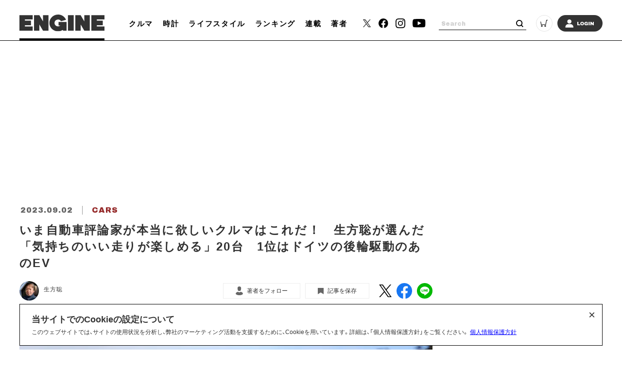

--- FILE ---
content_type: text/html; charset=UTF-8
request_url: https://engineweb.jp/article/gallery/3349255/15
body_size: 19501
content:
<!DOCTYPE html>
<html lang="ja">

<head prefix="og: http://ogp.me/ns# fb: http://ogp.me/ns/fb# website: http://ogp.me/ns/website#">
    <meta charset="UTF-8">
    <meta name="viewport" content="width=device-width, initial-scale=1.0">
    <meta http-equiv="X-UA-Compatible" content="IE=edge">
            <meta name="format-detection" content="telephone=no">
    <link rel="shortcut icon" href="https://static.engineweb.jp/asset/favicon.ico">
    <title>いま自動車評論家が本当に欲しいクルマはこれだ！　生方聡が選んだ「気持ちのいい走りが楽しめる」20台　1位はドイツの後輪駆動のあのEV | クルマ | ENGINE (エンジン) |クルマ、時計、ファッション、男のライフスタイルメディア</title>
    <meta property="og:title" content="いま自動車評論家が本当に欲しいクルマはこれだ！　生方聡が選んだ「気持ちのいい走りが楽しめる」20台　1位はドイツの後輪駆動のあのEV | クルマ | ENGINE (エンジン) |クルマ、時計、ファッション、男のライフスタイルメディア">
    <meta property="og:type" content="website">
    <meta property="og:image" content="https://static.engineweb.jp/asset/frontend/img/og.png">
    <meta property="og:url" content="https://engineweb.jp/article/gallery/3349255/15">
    <meta property="og:description" content="自動車評論家41人がもう一度自分の本音と正直に向き合い、&quot;愛&quot;と&quot;欲望&quot;でいま本当に欲しいクルマ20台を選んだ！　電気自動車が当たり前のように街を走るようになった一方で、強力にEVを推進してきたヨーロッパでは内燃機関の見直しも叫ばれるように...">
    <meta name="twitter:card" content="summary_large_image">
    <meta name="description" content="自動車評論家41人がもう一度自分の本音と正直に向き合い、&quot;愛&quot;と&quot;欲望&quot;でいま本当に欲しいクルマ20台を選んだ！　電気自動車が当たり前のように街を走るようになった一方で、強力にEVを推進してきたヨーロッパでは内燃機関の見直しも叫ばれるように...">
                    <link rel="canonical" href="https://engineweb.jp/article/detail/3349255" />
                <meta content="max-image-preview:large" name="robots">
    <!--font-->
    <link rel="stylesheet" href="https://cdn.jsdelivr.net/npm/yakuhanjp@3.3.1/dist/css/yakuhanjp.min.css">
    <link rel="stylesheet" href="https://use.fontawesome.com/releases/v5.0.10/css/all.css">
    <link rel="stylesheet" href="https://fonts.googleapis.com/css?family=Lato:700,900">
    <link rel="preconnect" href="https://fonts.gstatic.com">
    <link href="https://fonts.googleapis.com/css2?family=Archivo+Black&display=swap" rel="stylesheet">

    <!--css-->
    <link rel="prefetch" href="https://static.engineweb.jp/asset/frontend/dist/style-standard-desktop.bundle.css" as="style">
    <link rel="prefetch" href="https://static.engineweb.jp/asset/frontend/dist/style-standard-smartphone.bundle.css" as="style">
    <link rel="prefetch" href="https://static.engineweb.jp/asset/frontend/dist/style-standard-common.bundle.css" as="style">
    <link rel="stylesheet" href="https://static.engineweb.jp/asset/frontend/dist/style-standard-desktop.bundle.css" as="style" media="screen and (min-width:769px)" />    <link rel="stylesheet" href="https://static.engineweb.jp/asset/frontend/dist/style-standard-smartphone.bundle.css" as="style" media="screen and (max-width:768px)" />    <link rel="stylesheet" href="https://static.engineweb.jp/asset/frontend/dist/style-standard-common.bundle.css" as="style" />    <!--Start outbrain-->
    <script type="text/javascript" async="async" src="//widgets.outbrain.com/outbrain.js"></script>
 <!--End outbrain-->

<!-- Google Tag Manager -->
<script>(function(w,d,s,l,i){w[l]=w[l]||[];w[l].push({'gtm.start':
    new Date().getTime(),event:'gtm.js'});var f=d.getElementsByTagName(s)[0],
    j=d.createElement(s),dl=l!='dataLayer'?'&l='+l:'';j.async=true;j.src=
    'https://www.googletagmanager.com/gtm.js?id='+i+dl;f.parentNode.insertBefore(j,f);
    })(window,document,'script','dataLayer','GTM-MLS7HQL');</script>
    <!-- End Google Tag Manager -->
    
    <!-- Google AdSense -->
    <script data-ad-client="ca-pub-6585136571899838" async src="https://pagead2.googlesyndication.com/pagead/js/adsbygoogle.js"></script>
    <!-- End Google AdSense -->
    
  <!-- Google Publisher Tag -->
  <script async src="https://securepubads.g.doubleclick.net/tag/js/gpt.js"></script>
  <script>
    window.googletag = window.googletag || { cmd: [] };
  </script>

  <!-- FLUX (Prebid) -->
  <script>
    window.pbjs = window.pbjs || {};
    window.pbjs.que = window.pbjs.que || [];
  </script>
  <script async src="https://flux-cdn.com/client/00687/engineweb_00794.min.js"></script>

    <!-- fluxtag -->
    <script>
      window.fluxtag = {
        readyBids: {
          prebid: false,
          amazon: false,
          google: false,
        },
        failSafeTimeout: 3000,
        priorityFailSafeTimeout: 1000,
        isFn: function (object) {
          var _t = 'Function';
          var toString = Object.prototype.toString;
          return toString.call(object) === '[object ' + _t + ']';
        },
        launchAdServer: function () {
          if (!fluxtag.readyBids.prebid || !fluxtag.readyBids.amazon) {
            return;
          }
          fluxtag.requestAdServer();
        },
        requestAdServer: function () {
          if (!fluxtag.readyBids.google) {
            fluxtag.readyBids.google = true;
            googletag.cmd.push(function () {
              if (!!pbjs.setTargetingForGPTAsync && fluxtag.isFn(pbjs.setTargetingForGPTAsync)) {
                pbjs.que.push(function () {
                  pbjs.setTargetingForGPTAsync();
                });
              }
              googletag.pubads().refresh();
            });
          }
        },
        renderAds: function (lines, failSafeTimeout, isPriority) {
          googletag.cmd.push(function () {
            var isPriority = isPriority || false;
            var failSafeTimeout = failSafeTimeout || (isPriority ? window.fluxtag.priorityFailSafeTimeout : window.fluxtag.failSafeTimeout);
            var currentFailSafeTimeout = isPriority ? window.fluxtag.priorityFailSafeTimeout : failSafeTimeout;
            var bidRequestTimeout = currentFailSafeTimeout - 500 > 0 ? currentFailSafeTimeout - 500 : currentFailSafeTimeout;
            var refreshLines = [];
            var params = (function () {
              var readyBids = {
                amazon: false,
                google: false,
                prebid: false,
              };
              var definedSlots = [];
              var adsInfo = {
                gpt: {
                  slots: [],
                  displayDivIds: [],
                },
                aps: {
                  slots: [],
                  divIds: [],
                },
                pb: {
                  divIds: [],
                },
              };
              var getSizeList = function (width, height, sizeMappings) {
                const sizeMapping = sizeMappings
                  .filter(function (mappingObject) {
                    return mappingObject[0][0] <= width && mappingObject[0][1] <= height;
                  })
                  .reduce(function (a, b) {
                    return Math.abs(b[0][0] - width) <= Math.abs(a[0][0] - width) && Math.abs(b[0][1] - height) <= Math.abs(a[0][1] - height) ? b : a;
                  });
                if (!sizeMapping[1].length) {
                  sizeMapping[1].push([]);
                }
                return sizeMapping[1];
              };
              googletag
                .pubads()
                .getSlots()
                .forEach(function (slot) {
                  definedSlots[slot.getSlotElementId()] = slot;
                });

              lines.forEach(function (line) {
                var divId = line.divId;

                adsInfo.pb.divIds.push(divId);

                refreshLines.push({
                  code: line.gpt.unitCode,
                  id: divId,
                });

                if (definedSlots[divId]) {
                  adsInfo.gpt.slots.push(definedSlots[divId]);
                } else {
                  var slot = googletag.defineSlot(line.gpt.unitCode, line.gpt.sizes, divId).addService(googletag.pubads());

                  if (line.gpt.sizeMapping && line.gpt.sizeMapping.length > 0) {
                    var sizeMapping = googletag.sizeMapping();
                    line.gpt.sizeMapping.forEach(function (size) {
                      sizeMapping.addSize(size[0], size[1]);
                    });
                    slot.defineSizeMapping(sizeMapping.build());
                  }
                  if (line.gpt.keyValues && line.gpt.keyValues.length > 0) {
                    line.gpt.keyValues.forEach(function (param) {
                      slot.setTargeting(param.key, param.value);
                    });
                  }
                  adsInfo.gpt.slots.push(slot);
                  adsInfo.gpt.displayDivIds.push(divId);
                }

                if (!!line.aps) {
                  if (line.gpt.sizeMapping && line.gpt.sizeMapping.length > 0) {
                    line.aps.sizes = getSizeList(window.innerWidth, window.innerHeight, line.gpt.sizeMapping);
                  }
                  adsInfo.aps.slots.push({
                    slotID: divId,
                    slotName: line.aps.slotName,
                    sizes: line.aps.sizes,
                  });
                  adsInfo.aps.divIds.push(divId);
                }
              });
              if (adsInfo.aps.slots.length === 0) {
                readyBids.amazon = true;
              }
              var adServerSend = function () {
                if (!readyBids.amazon || !readyBids.prebid) {
                  return;
                }
                if (!readyBids.google) {
                  readyBids.google = true;
                  adsInfo.gpt.displayDivIds.forEach(function (divId) {
                    googletag.display(divId);
                  });
                  googletag.cmd.push(function () {
                    if (!!pbjs.setTargetingForGPTAsync && fluxtag.isFn(pbjs.setTargetingForGPTAsync)) {
                      pbjs.setTargetingForGPTAsync(adsInfo.pb.divIds);
                    }
                    if (adsInfo.aps.slots.length > 0 && !!window.apstag && fluxtag.isFn(window.apstag.fetchBids)) {
                      window.apstag.setDisplayBids(adsInfo.aps.divIds);
                    }
                    googletag.pubads().refresh(adsInfo.gpt.slots);
                  });
                }
              };
              var apsCallback = function () {
                readyBids.amazon = true;
                adServerSend();
              };
              var pbCallback = function () {
                readyBids.prebid = true;
                adServerSend();
              };
              setTimeout(function () {
                readyBids.amazon = true;
                readyBids.prebid = true;
                adServerSend();
              }, failSafeTimeout);

              return {
                aps: {
                  slots: adsInfo.aps.slots,
                  callback: apsCallback,
                },
                prebid: {
                  callback: pbCallback,
                },
              };
            })();

            if (!!window.pbFlux && window.pbFlux.refresh && fluxtag.isFn(window.pbFlux.refresh)) {
              pbjs.que.push(function () {
                window.pbFlux.refresh({
                  lines: refreshLines,
                  callback: params.prebid.callback,
                  timeout: bidRequestTimeout,
                });
              });
            } else {
              params.prebid.callback();
            }

            if (params.aps.slots.length > 0 && !!window.apstag && fluxtag.isFn(window.apstag.fetchBids)) {
              window.apstag.fetchBids(
                {
                  slots: params.aps.slots,
                  timeout: bidRequestTimeout,
                },
                function (bids) {
                  params.aps.callback();
                }
              );
            } else {
              params.aps.callback();
            }
          });
        },
      };
    </script>

  <!-- APS (Amazon TAM)  -->
  <script>
    !(function (a9, a, p, s, t, A, g) {
      if (a[a9]) return;
      function q(c, r) {
        a[a9]._Q.push([c, r]);
      }
      a[a9] = {
        init: function () {
          q('i', arguments);
        },
        fetchBids: function () {
          q('f', arguments);
        },
        setDisplayBids: function () {},
        targetingKeys: function () {
          return [];
        },
        _Q: [],
      };
      A = p.createElement(s);
      A.async = !0;
      A.src = t;
      g = p.getElementsByTagName(s)[0];
      g.parentNode.insertBefore(A, g);
    })('apstag', window, document, 'script', '//c.amazon-adsystem.com/aax2/apstag.js');
    apstag.init({
      pubID: '5137',
      adServer: 'googletag',
      bidTimeout: 1e3,
    });
  </script>

  <!-- GAM設定 -->
  <script>
    googletag.cmd.push(function () {
      var isSP = /iPhone|iPad|iPod|Android.*Mobile|Windows Phone/.test(navigator.userAgent);
      var deviceMode = isSP ? 'SP' : 'PC';
      googletag.pubads().setTargeting('mode', deviceMode);
      googletag.pubads().enableSingleRequest();
      googletag.pubads().disableInitialLoad();
      googletag.enableServices();
    });
  </script>

  <script>
    // オーバーレイ広告設定
    var overlayAdConfigs = {
      article: {
        baseId: 'en_s_article_320x100_overlay',
        gpt: {
          unitCode: '/545260871/ENGINE_SP/en_s_article_320x100_overlay',
          sizes: [
            [320, 100],
            [320, 50],
          ],
          sizeMapping: [
            [[768, 0], []],
            [
              [0, 0],
              [
                [320, 100],
                [320, 50],
              ],
            ],
          ],
        },
        aps: {
          slotName: '/545260871/ENGINE_SP/en_s_article_320x100_overlay',
          sizes: [
            [320, 100],
            [320, 50],
          ],
        },
        allowedPaths: ['/detail/'],
      },
      photo: {
        baseId: 'en_s_photo_320x100_overlay',
        gpt: {
          unitCode: '/545260871/ENGINE_SP/en_s_photo_320x100_overlay',
          sizes: [
            [320, 100],
            [320, 50],
          ],
          sizeMapping: [
            [[768, 0], []],
            [
              [0, 0],
              [
                [320, 100],
                [320, 50],
              ],
            ],
          ],
        },
        aps: {
          slotName: '/545260871/ENGINE_SP/en_s_photo_320x100_overlay',
          sizes: [
            [320, 100],
            [320, 50],
          ],
        },
        allowedPaths: ['/gallery/'],
      },
    };

    window.adBatchProcessor = {
      processTimer: null,
      batchDelay: 50,
      pageCounters: {},

      init: function () {
        var self = this;

        function startProcessing() {
          if (!document.body) {
            return;
          }

          self.processAds();

          // 無限スクロールで追加される広告を監視
          var observer = new MutationObserver(function (mutations) {
            var hasNewAds = false;
            mutations.forEach(function (mutation) {
              if (mutation.addedNodes.length > 0) {
                mutation.addedNodes.forEach(function (node) {
                  if (node.nodeType === 1) {
                    // 要素自体にdata-ad-baseがあるか確認
                    if (node.hasAttribute && node.hasAttribute('data-ad-base')) {
                      hasNewAds = true;
                    } else if (node.querySelector && node.querySelector('[data-ad-base]')) {
                      // 子要素内にdata-ad-baseがあるか確認（早期リターン）
                      hasNewAds = true;
                    }
                  }
                });
              }
            });
            if (hasNewAds) {
              self.scheduleProcess();
            }
          });

          observer.observe(document.body, {
            childList: true,
            subtree: true,
          });
        }

        if (document.body) {
          startProcessing();
        } else if (document.readyState === 'loading') {
          document.addEventListener('DOMContentLoaded', startProcessing);
        } else {
          startProcessing();
        }
      },

      scheduleProcess: function () {
        var self = this;
        clearTimeout(this.processTimer);
        this.processTimer = setTimeout(function () {
          self.processAds();
        }, this.batchDelay);
      },

      processAds: function () {
        if (!document.body) {
          return;
        }

        var pending = document.querySelectorAll('[data-ad-base]:not([data-ad-processed])');

        if (pending.length > 0) {
          var priorityLines = [];
          var normalLines = [];

          for (var i = 0; i < pending.length; i++) {
            var el = pending[i];
            el.setAttribute('data-ad-processed', 'true');

            var baseId = el.getAttribute('data-ad-base');
            var baseConfigStr = el.getAttribute('data-ad-config');
            var isPriority = el.getAttribute('data-ad-priority') === 'true';
            var adPath = el.getAttribute('data-ad-path');

            var isPC = window.innerWidth >= 768;

            if (isPC && baseId && baseId.indexOf('en_s_') === 0) {
              continue;
            }

            if (!isPC && baseId && baseId.indexOf('en_p_') === 0) {
              continue;
            }

            if (baseId === 'overlay') {
              if (isPC) {
                continue;
              }
              var currentPath = window.location.pathname;
              var overlayConfig = null;

              var prElement = document.querySelector('p.pr');
              if (prElement && prElement.textContent.trim() === 'PR') {
                continue;
              }

              if (currentPath.includes('/detail/')) {
                overlayConfig = overlayAdConfigs.article;
              } else if (currentPath.includes('/gallery/')) {
                overlayConfig = overlayAdConfigs.photo;
              }

              if (!overlayConfig) {
                continue;
              }

              baseConfigStr = JSON.stringify({
                gpt: overlayConfig.gpt,
                aps: overlayConfig.aps,
              });
              el.setAttribute('data-ad-config', baseConfigStr);
              baseId = overlayConfig.baseId;
            }

            if (adPath) {
              var currentPath = window.location.pathname;
              if (!currentPath.includes(adPath)) {
                continue;
              }
            }

            if (!baseConfigStr) {
              continue;
            }

            var baseConfig;
            try {
              baseConfig = JSON.parse(baseConfigStr);
            } catch (e) {
              continue;
            }

            if (!this.pageCounters[baseId]) {
              this.pageCounters[baseId] = 0;
            }
            this.pageCounters[baseId]++;
            var pageNumber = this.pageCounters[baseId];
            var actualId = baseId + '_' + pageNumber;
            el.id = actualId;

            var lineData = {
              divId: actualId,
              gpt: baseConfig.gpt,
              aps: baseConfig.aps,
            };

            if (isPriority) {
              priorityLines.push(lineData);
            } else {
              normalLines.push(lineData);
            }
          }

          if (priorityLines.length > 0) {
            window.fluxtag.renderAds(priorityLines, window.fluxtag.priorityFailSafeTimeout, true);
          }

          if (normalLines.length > 0) {
            window.fluxtag.renderAds(normalLines, window.fluxtag.failSafeTimeout, false);
          }
        }
      },
    };

    window.adBatchProcessor.init();
  </script>
    <!-- End FLUX -->
    
    <meta name="facebook-domain-verification" content="rq28iax1lnlgjqwxzmw0vfo86ay0sk" />
    <meta name="p:domain_verify" content="79ba39c5615d2071431d586e56b0522c"/>
    <script>
        const DEVICE_BREAK_POINT = 768;
                    const WALL_LIMIT = 4;
            </script>

    <script src="https://static.engineweb.jp/asset/frontend/js/constants.js" charset="UTF-8" ></script>
    <!-- splide -->
    <script src="https://cdn.jsdelivr.net/npm/@splidejs/splide@4.1.4/dist/js/splide.min.js"></script>
    <link rel="stylesheet" href="https://cdn.jsdelivr.net/npm/@splidejs/splide@4.1.4/dist/css/splide.min.css">
</head><body>
    <!-- Google Tag Manager (noscript) -->
<noscript><iframe src="https://www.googletagmanager.com/ns.html?id=GTM-MLS7HQL"
height="0" width="0" style="display:none;visibility:hidden"></iframe></noscript>
<!-- End Google Tag Manager (noscript) -->

<style>
.addHead {
    max-width: 975px !important;
}
</style>

<!-- GMO ブラウザバックレコメンド -->
<style type="text/css">
  .bb_recommend {
    position: fixed;
    inset: 0px;
    display: block;
    box-sizing: border-box;
    margin: auto;
    padding: 50px 20px;
    background-color: rgba(0, 0, 0, 0.7);
    overflow: hidden scroll;
    z-index: 2147483647;
  }
</style>
<div id="gmo_bb_recommend" style="display:none;"></div>
<script type="text/javascript" src="//cdn.taxel.jp/1108/rw.js" async="" charset="UTF-8"></script>
<script type="text/javascript" async>
(function () {
  let isFromCrossHost = document.referrer
  ? new URL(document.referrer).host !== location.host
  : true;

  let notPermissionParam = "=newsletter";
  let isIncludeNotPermissionParam = location.search.includes(notPermissionParam);

  if (!isFromCrossHost || isIncludeNotPermissionParam) {
    console.log("bb recommend is not allowed.");
    return;
  }

  let bb_url_list = sessionStorage.getItem('taxel_bb_url')? sessionStorage.getItem('taxel_bb_url'): '';
  let bb_url = window.location.pathname + ';';
  if (bb_url_list.indexOf(bb_url)===-1) {
    console.log("add history and change state.");
    sessionStorage.setItem('taxel_bb_url', bb_url_list+bb_url);
    history.replaceState('addedHistory', null, null);
    history.pushState(null, null, document.URL);
  }
  console.log("add popstate event.");
  window.addEventListener("popstate", function (e) {
    if (e.state==='addedHistory') {
      sessionStorage.setItem('taxel_bb_url', bb_url_list.replace(bb_url, ""));
      console.log("delete bb_url");
      console.log("request leave recommend.");

      let removeDivs = document.querySelectorAll("[id^='gmo_rw_']");
      removeDivs.forEach(div => {
          div.remove();
      });
      let scripts = document.getElementsByTagName("script");
      [... scripts].forEach(script => {
        if (script.src.indexOf("//cdn.taxel.jp/1108/rw.js") >= 0) {
          script.remove();
        }
      });

      let div = document.createElement("div");
      div.id = "gmo_rw_14510";
      div.dataset.gmoad = "rw";

      let s = document.createElement("script");
      s.src = "//cdn.taxel.jp/1108/rw.js";
      s.type = "text/javascript";
      s.async = true;

      document.getElementById("gmo_bb_recommend").appendChild(div);
      document.getElementById("gmo_bb_recommend").appendChild(s);

      setTimeout(function() {
        document.getElementById("gmo_rw_14510").classList.add("bb_recommend");
        document.getElementById("gmo_bb_recommend").style.display = "block";
        document.body.style.overflow = 'hidden';
        window.scrollTo(0, 0);
        let d = document.getElementById("gmo_bb_recommend");
        let event = new Event("scroll");
        d.dispatchEvent(event);
      }, 100);
    }
  });
})();
</script>
<!-- END GMO ブラウザバックレコメンド -->

<div data-ad-base="overlay" style="position: fixed; bottom: 0; left: 0; right: 0; width: 100%; z-index: 100; text-align: center; min-height: 100px"></div>        <!--header pc-->
<header class="header spNone">
    <div class="headerInner">
        <div class="headerLogo">
            <a href="/">
                <img src="https://static.engineweb.jp/asset/common/img/logo-horizontal.svg" fetchpriority="high">
            </a>
        </div>
        <div class="gnav">
            <div class="gnavIn">
                <ul>
                                                                                                                                <li><a href="/category/cars">クルマ</a></li>
                                                                                                            <li><a href="/category/watches">時計</a></li>
                                                                                                            <li><a href="/category/lifestyle">ライフスタイル</a></li>
                                                                <li><a href="/ranking">ランキング</a></li>
                    <li><a href="/series">連載</a></li>
                    <li><a href="/author/list">著者</a></li>
                </ul>
            </div>
        </div>
        <div class="headerSns">
            <ul>
                <li>
                    <a href="https://twitter.com/ENGINE_mag" target="_blank">
                        <img src="https://static.engineweb.jp/asset/frontend/img/icon_twitter-x.png" width="16" fetchpriority="high">
                    </a>
                </li>
                <li><a href="https://www.facebook.com/engineweb.shinchosha/" target="_blank"><img src="https://static.engineweb.jp/asset/common/img/sns_facebook_header.svg" /></a></li>
                <li><a href="https://www.instagram.com/engine_mag/" target="_blank"><img src="https://static.engineweb.jp/asset/common/img/sns_instagram_header.svg" /></a></li>
                <li><a href="https://www.youtube.com/channel/UCIctYgWNDcJMYzaNa9TnUnA" target="_blank"><img src="https://static.engineweb.jp/asset/common/img/sns_youtube_header.svg" /></a></li>
            </ul>
        </div>
        <div class="headerSearch">
            <form action="/article/search" method="GET">
                <input type="text" id="keyword" name="keyword" value="" placeholder="Search">
                <button type="submit"></button>
            </form>
        </div>
        <div class="headerCart">
            <a target="_blank" href="https://www.shincho-shop.jp/shincho/goods/list.html?cid=engine">
                <img src="https://static.engineweb.jp/asset/common/img/cart.svg" fetchpriority="high">
            </a>
        </div>
                    <div class="headerLogin">
                <a href="/auth/login">
                                            <img src="https://static.engineweb.jp/asset/common/img/login.svg" fetchpriority="high">
                                    </a>
            </div>
            </div>
</header>

<!--header固定 pc-->
<header class="headerFixed spNone">
    <div class="headerInner">
        <div class="headerLogo">
            <a href="/">
                <img src="https://static.engineweb.jp/asset/common/img/logo-horizontal.svg" fetchpriority="high">
            </a>
        </div>
        <div class="gnav">
            <div class="gnavIn">
                <ul>
                                                                                                                                <li><a href="/category/cars">クルマ</a></li>
                                                                                                            <li><a href="/category/watches">時計</a></li>
                                                                                                            <li><a href="/category/lifestyle">ライフスタイル</a></li>
                                                                <li><a href="/ranking">ランキング</a></li>
                    <li><a href="/series">連載</a></li>
                    <li><a href="/author/list">著者</a></li>
                </ul>
            </div>
        </div>
        <div class="headerSns">
            <ul>
                <li>
                    <a href="https://twitter.com/ENGINE_mag" target="_blank">
                        <img src="https://static.engineweb.jp/asset/frontend/img/icon_twitter-x.png" width="16" fetchpriority="high">
                    </a>
                </li>
                <li><a href="https://www.facebook.com/engineweb.shinchosha/" target="_blank"><img src="https://static.engineweb.jp/asset/common/img/sns_facebook_header.svg" /></a></li>
                <li><a href="https://www.instagram.com/engine_mag/" target="_blank"><img src="https://static.engineweb.jp/asset/common/img/sns_instagram_header.svg" /></a></li>
                <li><a href="https://www.youtube.com/channel/UCIctYgWNDcJMYzaNa9TnUnA" target="_blank"><img src="https://static.engineweb.jp/asset/common/img/sns_youtube_header.svg" /></a></li>
            </ul>
        </div>
        <div class="headerSearch">
            <form action="" method="">
                <input type="text" name="" value="" placeholder="Search">
                <button type="submit"></button>
            </form>
        </div>
        <div class="headerCart">
            <a target="_blank" href="https://www.shincho-shop.jp/shincho/goods/list.html?cid=engine">
                <img src="https://static.engineweb.jp/asset/common/img/cart.svg" fetchpriority="high">
            </a>
        </div>
                    <div class="headerLogin">
                <a href="/auth/login">
                                            <img src="https://static.engineweb.jp/asset/common/img/login.svg" fetchpriority="high">
                                    </a>
            </div>
            </div>
</header>

<!--header sp-->
<div class="sideNav pcNone">
    <div class="sideNavHead">
        <p class="sideNavCloseBtn">
            <img src="https://static.engineweb.jp/asset/common/img/btn_sp_close.svg" loading="lazy" decoding="async">
        </p>
    </div>
    <div class="sideNavIn">
        <div class="headerSearch">
            <form action="/article/search" method="GET">
                <input type="text" id="keyword" name="keyword" value="" placeholder="Search">
                <button type="submit"></button>
            </form>
        </div>
        <div class="headerLogin">
            <a href="/auth/login">
                                    <img src="https://static.engineweb.jp/asset/common/img/login.svg" fetchpriority="high">
                            </a>
        </div>
        <div class="box">
            <ul class="sideNavMenuList">
                                                            <li class="sideNavMenuItem">
                                                                                                                                            <a href="/category/cars">
                                <span class="sideNavMenuInner">
                                    <span class="eng" style="text-transform: uppercase;">
                                        cars                                    </span>
                                    <span>
                                        クルマ                                    </span>
                                </span>
                            </a>
                        </li>
                                            <li class="sideNavMenuItem">
                                                                                                                                            <a href="/category/watches">
                                <span class="sideNavMenuInner">
                                    <span class="eng" style="text-transform: uppercase;">
                                        watches                                    </span>
                                    <span>
                                        時計                                    </span>
                                </span>
                            </a>
                        </li>
                                            <li class="sideNavMenuItem">
                                                                                                                                            <a href="/category/lifestyle">
                                <span class="sideNavMenuInner">
                                    <span class="eng" style="text-transform: uppercase;">
                                        lifestyle                                    </span>
                                    <span>
                                        ライフスタイル                                    </span>
                                </span>
                            </a>
                        </li>
                                                    <li class="sideNavMenuItem"><a href="/ranking"><span class="sideNavMenuInner"><span class="eng">RANKING</span><span>ランキング</span></span></a></li>
                <li class="sideNavMenuItem"><a href="/series"><span class="sideNavMenuInner"><span class="eng">SERIES</span><span>連載</span></span></a></li>
                <li class="sideNavMenuItem"><a href="/author/list"><span class="sideNavMenuInner"><span class="eng">WRITERS</span><span>著者</span></span></a></li>
            </ul>
        </div>
        <div class="box boxWrap">
            <div class="headerSns">
                <ul>
                    <li>
                        <a href="https://twitter.com/ENGINE_mag" target="_blank">
                            <img src="https://static.engineweb.jp/asset/frontend/img/icon_twitter-x.png" width="16" fetchpriority="high">
                        </a>
                    </li>
                    <li><a href="https://www.facebook.com/engineweb.shinchosha/" target="_blank"><img src="https://static.engineweb.jp/asset/common/img/sns_facebook_header.svg" /></a>
                    </li>
                    <li><a href="https://www.instagram.com/engine_mag/" target="_blank"><img src="https://static.engineweb.jp/asset/common/img/sns_instagram_header.svg" /></a>
                    </li>
                    <li><a href="https://www.youtube.com/channel/UCIctYgWNDcJMYzaNa9TnUnA" target="_blank"><img src="https://static.engineweb.jp/asset/common/img/sns_youtube_header.svg" /></a></li>
                </ul>
            </div>
            <div class="headerCart">
                <a target="_blank" href="https://www.shincho-shop.jp/shincho/goods/list.html?cid=engine">
                    <img src="https://static.engineweb.jp/asset/common/img/cart.svg" fetchpriority="high">
                </a>
            </div>
        </div>
        <div class="box">
            <ul class="sideNavList">
                <li class="sideNavItem">
                    <a href="/news/list">お知らせ</a>
                </li>
                <li class="sideNavItem">
                    <a href="/page/aboutus">ENGINEについて</a>
                </li>
                <li class="sideNavItem">
                    <a href="/page/company">会社概要</a>
                </li>
                <li class="sideNavItem">
                    <a href="/page/privacy">個人情報保護方針</a>
                </li>
                <li class="sideNavItem">
                    <a target="_blank" href="https://shinchosha-ad.jp/products/engine/">広告掲載</a>
                </li>
                <li class="sideNavItem">
                    <a href="/contact">お問い合わせ</a>
                </li>
                <li class="sideNavItem">
                    <a href="https://engineclub.jp/lp/?utm_source=engineweb&amp;utm_medium=referal&amp;utm_campaign=epc_lp&amp;utm_content=footer" target="_blank">ENGINE Premium Club</a>
                </li>
            </ul>
        </div>
    </div>
</div>
<div class="sideNavBg"></div>

<!--header sp-->
<header class="header pcNone">
    <div class="headerInner">
        <div class="headerInnerTop">
            <div class="headerLogo">
                <a href="/">
                    <img src="https://static.engineweb.jp/asset/common/img/logo-horizontal.svg" fetchpriority="high">
                </a>
            </div>
        </div>
    </div>
    <div class="fixNav">
        <p class="sideNavBtn">
            <img src="https://static.engineweb.jp/asset/common/img/btn_sp_open.svg" fetchpriority="high">
        </p>
    </div>
</header>
<div class="headerBottom">
    <div class="gnav">
        <div class="gnavIn">
            <ul>
                                                                                                            <li><a href="/category/cars">クルマ</a></li>
                                                                                            <li><a href="/category/watches">時計</a></li>
                                                                                            <li><a href="/category/lifestyle">ライフスタイル</a></li>
                                                    <li><a href="/series">連載</a></li>
            </ul>
        </div>
    </div>
</div>

<div class="cookie-consent">
    <h2 class="cookie-title">当サイトでのCookieの設定について</h2>
    <div class="cookie-text">
        <span>このウェブサイトでは、サイトの使用状況を分析し、弊社のマーケティング活動を支援するために、Cookieを用いています。詳細は、「個人情報保護方針」をご覧ください。</span>
        <a href="/page/privacy">個人情報保護方針</a>
    </div>
    <button type="button">×</button>
</div>
<style>
    .cookie-consent {
        display: flex;
        flex-direction: column;
        justify-content: space-between;
        align-items: center;
        position: fixed;
        bottom: 8px;
        left: 50%;
        transform: translateX(-50%);
        max-width: 1200px;
        width: 100%;
        padding: 16px 24px;
        margin: 0 auto;
        font-size: 12px;
        box-sizing: border-box;
        visibility: hidden;
        border: 1px solid #000;
        background-color: #fff;
        z-index: 900;
    }

    .cookie-consent.is-show {
        visibility: visible;
    }

    .cookie-title {
        display: block;
        width: 100%;
        font-size: 150%;
    }

    .cookie-text {
        width: 100%;
    }

    .cookie-consent a {
        color: blue;
        text-decoration: underline;
    }

    .cookie-consent button {
        position: absolute;
        top: 0;
        right: 8px;
        font-size: 24px;
        background: transparent;
        border: none;
    }

    /* パッと消える */
    .cc-hide1 {
        display: none;
    }

    /* ゆっくり消える */
    .cc-hide2 {
        animation: hide 1s linear 0s;
        animation-fill-mode: forwards;
    }

    @keyframes hide {
        from {
            opacity: 1;
        }

        to {
            opacity: 0;
            visibility: hidden;
        }
    }

    /* メディアクエリ */
    @media screen and (max-width: 600px) {
        .cookie-consent {
            flex-direction: column;
        }

        .cookie-text {
            margin-bottom: 1em;
        }
    }
</style>

<script type='text/javascript'>
    (function() {
        const expire = 365; // 有効期限（日）
        let cc = document.querySelector('.cookie-consent');
        const flag = localStorage.getItem('popupFlag');
        if (flag != null) {
            const data = JSON.parse(flag);
            if (data['value'] == 'true') {
                popup();
            } else {
                // トークンが古い場合はtrueにする
                const current = new Date();
                if (current.getTime() > data['expire']) {
                    setWithExpiry('popupFlag', 'true', expire);
                    popup();
                };
            };
        } else {
            setWithExpiry('popupFlag', 'true', expire);
            popup();
        };

        // ローカルストレージにfalse追加
        setWithExpiry('popupFlag', 'false', expire);

        // 削除
        cc.querySelector('button').addEventListener('click', function() {
            cc.remove();
        });

        function setWithExpiry(key, value, expire) {
            const current = new Date();
            expire = current.getTime() + expire * 24 * 3600 * 1000;
            const item = {
                value: value,
                expire: expire
            };
            localStorage.setItem(key, JSON.stringify(item));
        };

        function popup() {
            cc.classList.add('is-show');
        };
    }());
</script>    <script src="https://static.engineweb.jp/asset/frontend/dist/parts-standard.bundle.js" ></script><script src="https://static.engineweb.jp/asset/frontend/js/engine.js" ></script><script>
    const BASE_DOMAIN = 'https://engineweb.jp';
    const IMAGE_BASE_URL = 'https://images.engineweb.jp';
    const BOOSTED_URL = '/ajax/boosted';
    const ARTICLE_TYPE = {"1":"\u901a\u5e38\u8a18\u4e8b","2":"PR"};
</script>
                <script src="https://static.engineweb.jp/asset/frontend/dist/functions-standard-gallery.bundle.js" ></script>    
    <?/*
        ここから 無限スクロールで繰り返し読み込まれる
        この部分に記載するjsは繰り返し読み込めれるので注意してください。
     */?>
    <div id="iasContainer" class="iasContainer">
        <div id="articleContainer-3349255" style="background-color:#ffffff;" class="iasItem">
                            <div class="addHead ad-pc ad3349255 adFrame1401"><div data-ad-base="en_p_photo_970x250_billboard" data-ad-priority="true" style="min-height: 250px" data-ad-config='{"gpt":{"unitCode":"/545260871/ENGINE_PC/en_p_photo_970x250_billboard","sizes":[[970,250]]},"aps":{"slotName":"/545260871/ENGINE_PC/en_p_photo_970x250_billboard","sizes":[[970,250]]}}'></div></div>
                                                    <div class="addHead ad-sp ad3349255 adFrame2401"><div data-ad-base="en_s_photo_320x180_billboard" data-ad-priority="true" style="min-height: 100px" data-ad-config='{"gpt":{"unitCode":"/545260871/ENGINE_SP/en_s_photo_320x180_billboard","sizes":[[320,100],[320,180]]},"aps":{"slotName":"/545260871/ENGINE_SP/en_s_photo_320x180_billboard","sizes":[[320,100],[320,180]]}}'></div></div>
                        <div class="cont ">
                <div class="contLeft">
                    <section>
    
<div class="articleDetailHead">
    <div class="meta">
        <div class="dataWrap">
            <p class="data">2023.09.02</p>
                            <p class="cate">
                    <span class="cars">CARS</span>
                                    </p>
                                </div>
    </div>
    <h1 class="tit articleTitle">いま自動車評論家が本当に欲しいクルマはこれだ！　生方聡が選んだ「気持ちのいい走りが楽しめる」20台　1位はドイツの後輪駆動のあのEV</h1>
    <div class="bottom">
        <div class="authorWrap">
                            <div class="author">
                    <div class="authorImg"><a href="/author/detail/40" style="background-image: url(https://images.engineweb.jp/media/author/40/images/2dea29a75cdc9c0ee2d43a3e2fa2bdcc823b884a.jpg?d=50x50);"></a></div>
                    <div class="authorTxt">
                        <p class="name"><a href="/author/detail/40">生方聡</a></p>
                    </div>
                </div>
            
                            <div class="ul-comment-counter pcNone"></div>
            
            <div class="sns pcNone">
                <ul>
                    <li>
                        <a href="https://twitter.com/intent/tweet?text=%E3%81%84%E3%81%BE%E8%87%AA%E5%8B%95%E8%BB%8A%E8%A9%95%E8%AB%96%E5%AE%B6%E3%81%8C%E6%9C%AC%E5%BD%93%E3%81%AB%E6%AC%B2%E3%81%97%E3%81%84%E3%82%AF%E3%83%AB%E3%83%9E%E3%81%AF%E3%81%93%E3%82%8C%E3%81%A0%EF%BC%81%E3%80%80%E7%94%9F%E6%96%B9%E8%81%A1%E3%81%8C%E9%81%B8%E3%82%93%E3%81%A0%E3%80%8C%E6%B0%97%E6%8C%81%E3%81%A1%E3%81%AE%E3%81%84%E3%81%84%E8%B5%B0%E3%82%8A%E3%81%8C%E6%A5%BD%E3%81%97%E3%82%81%E3%82%8B%E3%80%8D20%E5%8F%B0%E3%80%801%E4%BD%8D%E3%81%AF%E3%83%89%E3%82%A4%E3%83%84%E3%81%AE%E5%BE%8C%E8%BC%AA%E9%A7%86%E5%8B%95%E3%81%AE%E3%81%82%E3%81%AEEV+%7C+%E3%82%AF%E3%83%AB%E3%83%9E+%7C+ENGINE+%28%E3%82%A8%E3%83%B3%E3%82%B8%E3%83%B3%29+%7C%E3%82%AF%E3%83%AB%E3%83%9E%E3%80%81%E6%99%82%E8%A8%88%E3%80%81%E3%83%95%E3%82%A1%E3%83%83%E3%82%B7%E3%83%A7%E3%83%B3%E3%80%81%E7%94%B7%E3%81%AE%E3%83%A9%E3%82%A4%E3%83%95%E3%82%B9%E3%82%BF%E3%82%A4%E3%83%AB%E3%83%A1%E3%83%87%E3%82%A3%E3%82%A2&url=https://engineweb.jp/article/detail/3349255" target="_blank">
                            <img src="https://static.engineweb.jp/asset/frontend/img/icon_twitter-x.png" width="32">
                        </a>
                    </li>
                    <li><a href="https://www.facebook.com/share.php?u=https://engineweb.jp/article/detail/3349255" target="_blank"><img src="https://static.engineweb.jp/asset/common/img/sns_facebook_color.svg" /></a></li>
                    <li><a href="http://line.me/R/msg/text/?%E3%81%84%E3%81%BE%E8%87%AA%E5%8B%95%E8%BB%8A%E8%A9%95%E8%AB%96%E5%AE%B6%E3%81%8C%E6%9C%AC%E5%BD%93%E3%81%AB%E6%AC%B2%E3%81%97%E3%81%84%E3%82%AF%E3%83%AB%E3%83%9E%E3%81%AF%E3%81%93%E3%82%8C%E3%81%A0%EF%BC%81%E3%80%80%E7%94%9F%E6%96%B9%E8%81%A1%E3%81%8C%E9%81%B8%E3%82%93%E3%81%A0%E3%80%8C%E6%B0%97%E6%8C%81%E3%81%A1%E3%81%AE%E3%81%84%E3%81%84%E8%B5%B0%E3%82%8A%E3%81%8C%E6%A5%BD%E3%81%97%E3%82%81%E3%82%8B%E3%80%8D20%E5%8F%B0%E3%80%801%E4%BD%8D%E3%81%AF%E3%83%89%E3%82%A4%E3%83%84%E3%81%AE%E5%BE%8C%E8%BC%AA%E9%A7%86%E5%8B%95%E3%81%AE%E3%81%82%E3%81%AEEV+%7C+%E3%82%AF%E3%83%AB%E3%83%9E+%7C+ENGINE+%28%E3%82%A8%E3%83%B3%E3%82%B8%E3%83%B3%29+%7C%E3%82%AF%E3%83%AB%E3%83%9E%E3%80%81%E6%99%82%E8%A8%88%E3%80%81%E3%83%95%E3%82%A1%E3%83%83%E3%82%B7%E3%83%A7%E3%83%B3%E3%80%81%E7%94%B7%E3%81%AE%E3%83%A9%E3%82%A4%E3%83%95%E3%82%B9%E3%82%BF%E3%82%A4%E3%83%AB%E3%83%A1%E3%83%87%E3%82%A3%E3%82%A2%0D%0Ahttps://engineweb.jp/article/detail/3349255" target="_blank"><img src="https://static.engineweb.jp/asset/common/img/sns_line_color.svg" /></a></li>
                </ul>
            </div>
        </div>
        <!--/author wrap-->
        <div class="bottomRight">
            <ul class="followList">
                <li id="saveAuthor" class="followItem">
                    <a onclick="followAuthor(40, 3349255)" class="txtAuthor_40 followLink followLinkAuthor">著者をフォロー</a>
                </li>
                <li id="saveArticle" class="followItem">
                    <a onclick="saveArticle(3349255)" class="txtSavedArticle_3349255 followLink followLinkPost">記事を保存</a>
                </li>
            </ul>

                            <div class="ul-comment-counter spNone"></div>
                        <div class="sns spNone">
                <ul>
                    <li>
                        <a class="snsIconTwitter__wrap" href="https://twitter.com/intent/tweet?text=%E3%81%84%E3%81%BE%E8%87%AA%E5%8B%95%E8%BB%8A%E8%A9%95%E8%AB%96%E5%AE%B6%E3%81%8C%E6%9C%AC%E5%BD%93%E3%81%AB%E6%AC%B2%E3%81%97%E3%81%84%E3%82%AF%E3%83%AB%E3%83%9E%E3%81%AF%E3%81%93%E3%82%8C%E3%81%A0%EF%BC%81%E3%80%80%E7%94%9F%E6%96%B9%E8%81%A1%E3%81%8C%E9%81%B8%E3%82%93%E3%81%A0%E3%80%8C%E6%B0%97%E6%8C%81%E3%81%A1%E3%81%AE%E3%81%84%E3%81%84%E8%B5%B0%E3%82%8A%E3%81%8C%E6%A5%BD%E3%81%97%E3%82%81%E3%82%8B%E3%80%8D20%E5%8F%B0%E3%80%801%E4%BD%8D%E3%81%AF%E3%83%89%E3%82%A4%E3%83%84%E3%81%AE%E5%BE%8C%E8%BC%AA%E9%A7%86%E5%8B%95%E3%81%AE%E3%81%82%E3%81%AEEV+%7C+%E3%82%AF%E3%83%AB%E3%83%9E+%7C+ENGINE+%28%E3%82%A8%E3%83%B3%E3%82%B8%E3%83%B3%29+%7C%E3%82%AF%E3%83%AB%E3%83%9E%E3%80%81%E6%99%82%E8%A8%88%E3%80%81%E3%83%95%E3%82%A1%E3%83%83%E3%82%B7%E3%83%A7%E3%83%B3%E3%80%81%E7%94%B7%E3%81%AE%E3%83%A9%E3%82%A4%E3%83%95%E3%82%B9%E3%82%BF%E3%82%A4%E3%83%AB%E3%83%A1%E3%83%87%E3%82%A3%E3%82%A2&url=https://engineweb.jp/article/detail/3349255" target="_blank">
                            <img src="https://static.engineweb.jp/asset/frontend/img/icon_twitter-x.png" width="32">
                        </a>
                    </li>
                    <li>
                        <a href="https://www.facebook.com/share.php?u=https://engineweb.jp/article/detail/3349255" target="_blank"><img src="https://static.engineweb.jp/asset/common/img/sns_facebook_color.svg" /></a>
                    </li>
                    <li>
                        <a href="http://line.me/R/msg/text/?%E3%81%84%E3%81%BE%E8%87%AA%E5%8B%95%E8%BB%8A%E8%A9%95%E8%AB%96%E5%AE%B6%E3%81%8C%E6%9C%AC%E5%BD%93%E3%81%AB%E6%AC%B2%E3%81%97%E3%81%84%E3%82%AF%E3%83%AB%E3%83%9E%E3%81%AF%E3%81%93%E3%82%8C%E3%81%A0%EF%BC%81%E3%80%80%E7%94%9F%E6%96%B9%E8%81%A1%E3%81%8C%E9%81%B8%E3%82%93%E3%81%A0%E3%80%8C%E6%B0%97%E6%8C%81%E3%81%A1%E3%81%AE%E3%81%84%E3%81%84%E8%B5%B0%E3%82%8A%E3%81%8C%E6%A5%BD%E3%81%97%E3%82%81%E3%82%8B%E3%80%8D20%E5%8F%B0%E3%80%801%E4%BD%8D%E3%81%AF%E3%83%89%E3%82%A4%E3%83%84%E3%81%AE%E5%BE%8C%E8%BC%AA%E9%A7%86%E5%8B%95%E3%81%AE%E3%81%82%E3%81%AEEV+%7C+%E3%82%AF%E3%83%AB%E3%83%9E+%7C+ENGINE+%28%E3%82%A8%E3%83%B3%E3%82%B8%E3%83%B3%29+%7C%E3%82%AF%E3%83%AB%E3%83%9E%E3%80%81%E6%99%82%E8%A8%88%E3%80%81%E3%83%95%E3%82%A1%E3%83%83%E3%82%B7%E3%83%A7%E3%83%B3%E3%80%81%E7%94%B7%E3%81%AE%E3%83%A9%E3%82%A4%E3%83%95%E3%82%B9%E3%82%BF%E3%82%A4%E3%83%AB%E3%83%A1%E3%83%87%E3%82%A3%E3%82%A2%0D%0Ahttps://engineweb.jp/article/detail/3349255" target="_blank"><img src="https://static.engineweb.jp/asset/common/img/sns_line_color.svg" /></a>
                    </li>
                </ul>
            </div>
        </div>
    </div>
</div>
    <div class="articleGalleryImg">
        <div class="img" style="background-image: url('https://images.engineweb.jp/media/article/3349255/images/35962ed6630f585be9987a86d8d3c8a574368aa4.jpg?w=960');"></div>
                    <p class="meta">19位　トヨタbZ4X</p>
            </div>
            <div class="articleGalleryBtn">
                            <p class="prev">
                    <a href="/article/gallery/3349255/14">前の画像</a>
                </p>
                                        <p class="next">
                    <a href="/article/gallery/3349255/16">次の画像</a>
                </p>
                    </div>
    
            <div class="ad-pc ad3349255 adFrame1409" style="margin-top:25px;"><div data-ad-base="en_p_photo_728x90_banner_1st" style="min-height: 90px; text-align: center" data-ad-config='{"gpt":{"unitCode":"/545260871/ENGINE_PC/en_p_photo_728x90_banner_1st","sizes":[[728,90]]},"aps":{"slotName":"/545260871/ENGINE_PC/en_p_photo_728x90_banner_1st","sizes":[[728,90]]}}'></div></div>
                <div class="ad-sp ad3349255 adFrame2404" style="margin-top:15px;"><p class="titleAdvertisement">advertisement</p>
<style>
.titleAdvertisement {
display:block;
width: 100%;
text-align:center;
  margin-bottom: 0.6vw;
  font-size: 2.93333333vw;
  color: #9FA0A0;
}</style>

<div data-ad-base="en_s_photo_320x100_banner_1st" style="min-height: 50px" data-ad-config='{"gpt":{"unitCode":"/545260871/ENGINE_SP/en_s_photo_320x100_banner_1st","sizes":[[320,50],[320,100],[320,180]]},"aps":{"slotName":"/545260871/ENGINE_SP/en_s_photo_320x100_banner_1st","sizes":[[320,50],[320,100],[320,180]]}}'></div></div>
    
    <div class="articleGalleryList">
        <ul>
                            <li>
                    <a href="/article/gallery/3349255/1">
                        <p class="img lazyload" data-bg="https://images.engineweb.jp/media/article/3349255/images/95be5ad3812420a12582e55613cb97779a3c2447.jpg?d=400x300"></p>
                    </a>
                </li>
                            <li>
                    <a href="/article/gallery/3349255/2">
                        <p class="img lazyload" data-bg="https://images.engineweb.jp/media/article/3349255/images/65cff067c68f5f9f37eb86d895c5116a62e721ac.jpg?d=400x300"></p>
                    </a>
                </li>
                            <li>
                    <a href="/article/gallery/3349255/3">
                        <p class="img lazyload" data-bg="https://images.engineweb.jp/media/article/3349255/images/baf20d95e6ffe6571eb9cb98201c61e6a1aa3822.jpg?d=400x300"></p>
                    </a>
                </li>
                            <li>
                    <a href="/article/gallery/3349255/4">
                        <p class="img lazyload" data-bg="https://images.engineweb.jp/media/article/3349255/images/38bb8090fe6ec7d5d801b3e7c5b8125c2a55930b.jpg?d=400x300"></p>
                    </a>
                </li>
                            <li>
                    <a href="/article/gallery/3349255/5">
                        <p class="img lazyload" data-bg="https://images.engineweb.jp/media/article/3349255/images/15d06682b1005595c8ea808bc76684d30610e520.jpg?d=400x300"></p>
                    </a>
                </li>
                            <li>
                    <a href="/article/gallery/3349255/6">
                        <p class="img lazyload" data-bg="https://images.engineweb.jp/media/article/3349255/images/059176f9d4ec9850c8578c23b77f0a39e39d6f59.jpg?d=400x300"></p>
                    </a>
                </li>
                            <li>
                    <a href="/article/gallery/3349255/7">
                        <p class="img lazyload" data-bg="https://images.engineweb.jp/media/article/3349255/images/a31d8b4401377faa35b16a39d569ccd7fe41d8f8.jpg?d=400x300"></p>
                    </a>
                </li>
                            <li>
                    <a href="/article/gallery/3349255/8">
                        <p class="img lazyload" data-bg="https://images.engineweb.jp/media/article/3349255/images/f2f052ea43e6ee6aac4e9b162b6e750cb640af0c.jpg?d=400x300"></p>
                    </a>
                </li>
                            <li>
                    <a href="/article/gallery/3349255/9">
                        <p class="img lazyload" data-bg="https://images.engineweb.jp/media/article/3349255/images/e48cffc69f1e3932f98fe9f657b3225557af49ae.jpg?d=400x300"></p>
                    </a>
                </li>
                            <li>
                    <a href="/article/gallery/3349255/10">
                        <p class="img lazyload" data-bg="https://images.engineweb.jp/media/article/3349255/images/fd43329e03f4f2486418d71709ed96cb6b71ec92.jpg?d=400x300"></p>
                    </a>
                </li>
                            <li>
                    <a href="/article/gallery/3349255/11">
                        <p class="img lazyload" data-bg="https://images.engineweb.jp/media/article/3349255/images/5cec52cdd32a436b918defc5f070b16069e4fbc1.jpg?d=400x300"></p>
                    </a>
                </li>
                            <li>
                    <a href="/article/gallery/3349255/12">
                        <p class="img lazyload" data-bg="https://images.engineweb.jp/media/article/3349255/images/c384fcea040508f0b81da14a467d2393c5b540d7.jpg?d=400x300"></p>
                    </a>
                </li>
                            <li>
                    <a href="/article/gallery/3349255/13">
                        <p class="img lazyload" data-bg="https://images.engineweb.jp/media/article/3349255/images/e39f02853a7f6a67ae2b49c91b7191082211ffcc.jpg?d=400x300"></p>
                    </a>
                </li>
                            <li>
                    <a href="/article/gallery/3349255/14">
                        <p class="img lazyload" data-bg="https://images.engineweb.jp/media/article/3349255/images/1d9066fb4251113989e1ed85e9133de48a3f579c.jpg?d=400x300"></p>
                    </a>
                </li>
                            <li>
                    <a href="/article/gallery/3349255/15">
                        <p class="img lazyload" data-bg="https://images.engineweb.jp/media/article/3349255/images/35962ed6630f585be9987a86d8d3c8a574368aa4.jpg?d=400x300"></p>
                    </a>
                </li>
                            <li>
                    <a href="/article/gallery/3349255/16">
                        <p class="img lazyload" data-bg="https://images.engineweb.jp/media/article/3349255/images/9141df2bd755f640611ebcd972da9afdcf908bfb.jpg?d=400x300"></p>
                    </a>
                </li>
                            <li>
                    <a href="/article/gallery/3349255/17">
                        <p class="img lazyload" data-bg="https://images.engineweb.jp/media/article/3349255/images/803f7754cbff8351257f3524082de9b0689b1e8d.jpg?d=400x300"></p>
                    </a>
                </li>
                            <li>
                    <a href="/article/gallery/3349255/18">
                        <p class="img lazyload" data-bg="https://images.engineweb.jp/media/article/3349255/images/b505f8a9e54f589b1c5fdb93b6ea0d95588673e5.jpg?d=400x300"></p>
                    </a>
                </li>
                            <li>
                    <a href="/article/gallery/3349255/19">
                        <p class="img lazyload" data-bg="https://images.engineweb.jp/media/article/3349255/images/8e5ce308e698cd0d6c2d98211d3199a0ed4b97eb.jpg?d=400x300"></p>
                    </a>
                </li>
                            <li>
                    <a href="/article/gallery/3349255/20">
                        <p class="img lazyload" data-bg="https://images.engineweb.jp/media/article/3349255/images/4205c43c8afe3a9e1a65f19dfdc8b512095631b4.jpg?d=400x300"></p>
                    </a>
                </li>
                            <li>
                    <a href="/article/gallery/3349255/21">
                        <p class="img lazyload" data-bg="https://images.engineweb.jp/media/article/3349255/images/6aecc6a2c60235ab6d05012cc635123bf9a2e299.jpg?d=400x300"></p>
                    </a>
                </li>
                            <li>
                    <a href="/article/gallery/3349255/22">
                        <p class="img lazyload" data-bg="https://images.engineweb.jp/media/article/3349255/images/10ff9ce08be86c93bc96536ab8060d7ffe5432c0.jpg?d=400x300"></p>
                    </a>
                </li>
                            <li>
                    <a href="/article/gallery/3349255/23">
                        <p class="img lazyload" data-bg="https://images.engineweb.jp/media/article/3349255/images/904cb128bb58099828ed3f379003ab74301db381.jpg?d=400x300"></p>
                    </a>
                </li>
                            <li>
                    <a href="/article/gallery/3349255/24">
                        <p class="img lazyload" data-bg="https://images.engineweb.jp/media/article/3349255/images/0bd80a95bca9eb90caf43dbdfc22984ec93f07d6.jpg?d=400x300"></p>
                    </a>
                </li>
                            <li>
                    <a href="/article/gallery/3349255/25">
                        <p class="img lazyload" data-bg="https://images.engineweb.jp/media/article/3349255/images/73aea7f98f5a13eb4322264b6ea7255855440c9c.jpg?d=400x300"></p>
                    </a>
                </li>
                            <li>
                    <a href="/article/gallery/3349255/26">
                        <p class="img lazyload" data-bg="https://images.engineweb.jp/media/article/3349255/images/dd0a102a4d0e29d20830b6f4dceeb6acbd02ee72.jpg?d=400x300"></p>
                    </a>
                </li>
                            <li>
                    <a href="/article/gallery/3349255/27">
                        <p class="img lazyload" data-bg="https://images.engineweb.jp/media/article/3349255/images/8bc8e3a73c29ec68dad259dd98c98d615f4ffa5f.jpg?d=400x300"></p>
                    </a>
                </li>
                            <li>
                    <a href="/article/gallery/3349255/28">
                        <p class="img lazyload" data-bg="https://images.engineweb.jp/media/article/3349255/images/39e83cf39fdc8f90abb5a26166c2d2fffbded1c4.jpg?d=400x300"></p>
                    </a>
                </li>
                            <li>
                    <a href="/article/gallery/3349255/29">
                        <p class="img lazyload" data-bg="https://images.engineweb.jp/media/article/3349255/images/53037273f887f4ef0de8a8831b9ba081d968ca68.jpg?d=400x300"></p>
                    </a>
                </li>
                            <li>
                    <a href="/article/gallery/3349255/30">
                        <p class="img lazyload" data-bg="https://images.engineweb.jp/media/article/3349255/images/ac4d6b7a4d35470aee12c69ee5a55b1ece5174ea.jpg?d=400x300"></p>
                    </a>
                </li>
                            <li>
                    <a href="/article/gallery/3349255/31">
                        <p class="img lazyload" data-bg="https://images.engineweb.jp/media/article/3349255/images/6d185eb0490258cab73fef7289454b7915ffe657.jpg?d=400x300"></p>
                    </a>
                </li>
                            <li>
                    <a href="/article/gallery/3349255/32">
                        <p class="img lazyload" data-bg="https://images.engineweb.jp/media/article/3349255/images/f0af4d0779771d4391e9baa070396dd26bbdcde2.jpg?d=400x300"></p>
                    </a>
                </li>
                            <li>
                    <a href="/article/gallery/3349255/33">
                        <p class="img lazyload" data-bg="https://images.engineweb.jp/media/article/3349255/images/678616b5500ff7d0d6a8df315797037b79cfd8c3.jpg?d=400x300"></p>
                    </a>
                </li>
                            <li>
                    <a href="/article/gallery/3349255/34">
                        <p class="img lazyload" data-bg="https://images.engineweb.jp/media/article/3349255/images/eaae86f6dcb3d614520155f83845fee1aedd0f30.jpg?d=400x300"></p>
                    </a>
                </li>
                            <li>
                    <a href="/article/gallery/3349255/35">
                        <p class="img lazyload" data-bg="https://images.engineweb.jp/media/article/3349255/images/a02bcdb54431c9c8f0bae959151fa9b928e3cbf7.jpg?d=400x300"></p>
                    </a>
                </li>
                            <li>
                    <a href="/article/gallery/3349255/36">
                        <p class="img lazyload" data-bg="https://images.engineweb.jp/media/article/3349255/images/9bb9f26768cf1c0b8c98407616e1f527d5700809.jpg?d=400x300"></p>
                    </a>
                </li>
                            <li>
                    <a href="/article/gallery/3349255/37">
                        <p class="img lazyload" data-bg="https://images.engineweb.jp/media/article/3349255/images/35297ebaae6280839405eca723788b2e4840f038.jpg?d=400x300"></p>
                    </a>
                </li>
                            <li>
                    <a href="/article/gallery/3349255/38">
                        <p class="img lazyload" data-bg="https://images.engineweb.jp/media/article/3349255/images/65735fecd0ca409bb4545a0b912a19abb98629dc.jpg?d=400x300"></p>
                    </a>
                </li>
                            <li>
                    <a href="/article/gallery/3349255/39">
                        <p class="img lazyload" data-bg="https://images.engineweb.jp/media/article/3349255/images/993a225cc7f7bbace3a5fb4cd36c283031aefbfd.jpg?d=400x300"></p>
                    </a>
                </li>
                            <li>
                    <a href="/article/gallery/3349255/40">
                        <p class="img lazyload" data-bg="https://images.engineweb.jp/media/article/3349255/images/54730b24e941d64ce63acd43fbf7f7853b09a005.jpg?d=400x300"></p>
                    </a>
                </li>
                            <li>
                    <a href="/article/gallery/3349255/41">
                        <p class="img lazyload" data-bg="https://images.engineweb.jp/media/article/3349255/images/044233e90821ca06a4494aa4538b115693fc579c.jpg?d=400x300"></p>
                    </a>
                </li>
                            <li>
                    <a href="/article/gallery/3349255/42">
                        <p class="img lazyload" data-bg="https://images.engineweb.jp/media/article/3349255/images/86c48133a947f5db5cd1ab81ce2f561fcd315d04.jpg?d=400x300"></p>
                    </a>
                </li>
                            <li>
                    <a href="/article/gallery/3349255/43">
                        <p class="img lazyload" data-bg="https://images.engineweb.jp/media/article/3349255/images/3d5e2e30355d0db40bfb4d9847045a9d99d4291e.jpg?d=400x300"></p>
                    </a>
                </li>
                            <li>
                    <a href="/article/gallery/3349255/44">
                        <p class="img lazyload" data-bg="https://images.engineweb.jp/media/article/3349255/images/fd7a1af6a2c43d0903c5f8e02549cc4c348afd62.jpg?d=400x300"></p>
                    </a>
                </li>
                            <li>
                    <a href="/article/gallery/3349255/45">
                        <p class="img lazyload" data-bg="https://images.engineweb.jp/media/article/3349255/images/981c1dcccb316af17a14b86032b1667f8b169da1.jpg?d=400x300"></p>
                    </a>
                </li>
                            <li>
                    <a href="/article/gallery/3349255/46">
                        <p class="img lazyload" data-bg="https://images.engineweb.jp/media/article/3349255/images/7941944e0b5ea36898a119654d3a685922c72c59.jpg?d=400x300"></p>
                    </a>
                </li>
                            <li>
                    <a href="/article/gallery/3349255/47">
                        <p class="img lazyload" data-bg="https://images.engineweb.jp/media/article/3349255/images/753f1f8c1f40068aee2f3893efc999ca3488a511.jpg?d=400x300"></p>
                    </a>
                </li>
                            <li>
                    <a href="/article/gallery/3349255/48">
                        <p class="img lazyload" data-bg="https://images.engineweb.jp/media/article/3349255/images/94c6dfae829a1c85bd9772c2affb67f3cf345a49.jpg?d=400x300"></p>
                    </a>
                </li>
                            <li>
                    <a href="/article/gallery/3349255/49">
                        <p class="img lazyload" data-bg="https://images.engineweb.jp/media/article/3349255/images/38e184d485aec1d5db5198a9ba6ac0b88e257bf8.jpg?d=400x300"></p>
                    </a>
                </li>
                            <li>
                    <a href="/article/gallery/3349255/50">
                        <p class="img lazyload" data-bg="https://images.engineweb.jp/media/article/3349255/images/9666cc76395cd4a0838c7c13da5de958fc337d2d.jpg?d=400x300"></p>
                    </a>
                </li>
                            <li>
                    <a href="/article/gallery/3349255/51">
                        <p class="img lazyload" data-bg="https://images.engineweb.jp/media/article/3349255/images/5e7e23956247e0cdf1400a627ac47a0aa0f49e70.jpg?d=400x300"></p>
                    </a>
                </li>
                            <li>
                    <a href="/article/gallery/3349255/52">
                        <p class="img lazyload" data-bg="https://images.engineweb.jp/media/article/3349255/images/3c201b2e741f1a41fe8b81f6751d6ddc172b419d.jpg?d=400x300"></p>
                    </a>
                </li>
                            <li>
                    <a href="/article/gallery/3349255/53">
                        <p class="img lazyload" data-bg="https://images.engineweb.jp/media/article/3349255/images/79841979c8665628fe27bf92c5f18594edfd2ca5.jpg?d=400x300"></p>
                    </a>
                </li>
                            <li>
                    <a href="/article/gallery/3349255/54">
                        <p class="img lazyload" data-bg="https://images.engineweb.jp/media/article/3349255/images/4f43fa7487de8c62477264ccf6cb6fe67ea8ab2d.jpg?d=400x300"></p>
                    </a>
                </li>
                            <li>
                    <a href="/article/gallery/3349255/55">
                        <p class="img lazyload" data-bg="https://images.engineweb.jp/media/article/3349255/images/2aa5b80f082aab8a8210c5a45f97464e5e592c33.jpg?d=400x300"></p>
                    </a>
                </li>
                            <li>
                    <a href="/article/gallery/3349255/56">
                        <p class="img lazyload" data-bg="https://images.engineweb.jp/media/article/3349255/images/56d5c5e1224114c0f74333e50f5a9b1abeae8569.jpg?d=400x300"></p>
                    </a>
                </li>
                            <li>
                    <a href="/article/gallery/3349255/57">
                        <p class="img lazyload" data-bg="https://images.engineweb.jp/media/article/3349255/images/3a7c69fdaf5faef081e294dea5a0f1d20fe3364b.jpg?d=400x300"></p>
                    </a>
                </li>
                            <li>
                    <a href="/article/gallery/3349255/58">
                        <p class="img lazyload" data-bg="https://images.engineweb.jp/media/article/3349255/images/58e3f9e0a9d4b52e7a34e07f1969d0d888101317.jpg?d=400x300"></p>
                    </a>
                </li>
                            <li>
                    <a href="/article/gallery/3349255/59">
                        <p class="img lazyload" data-bg="https://images.engineweb.jp/media/article/3349255/images/7ef24f80d47542871a24063ed483b5423cd5666f.jpg?d=400x300"></p>
                    </a>
                </li>
                            <li>
                    <a href="/article/gallery/3349255/60">
                        <p class="img lazyload" data-bg="https://images.engineweb.jp/media/article/3349255/images/d5b361376122a157f4a27c287d172a4cb7c4d308.jpg?d=400x300"></p>
                    </a>
                </li>
                            <li>
                    <a href="/article/gallery/3349255/61">
                        <p class="img lazyload" data-bg="https://images.engineweb.jp/media/article/3349255/images/19a3c32997c667d2a14cfa1250e3a6602d524343.jpg?d=400x300"></p>
                    </a>
                </li>
                            <li>
                    <a href="/article/gallery/3349255/62">
                        <p class="img lazyload" data-bg="https://images.engineweb.jp/media/article/3349255/images/b34339d7a81391cb50a9641305c5da879d7837ae.jpg?d=400x300"></p>
                    </a>
                </li>
                            <li>
                    <a href="/article/gallery/3349255/63">
                        <p class="img lazyload" data-bg="https://images.engineweb.jp/media/article/3349255/images/86555e0ad88e52a85d5fe0da03969d00ee4c7276.jpg?d=400x300"></p>
                    </a>
                </li>
                            <li>
                    <a href="/article/gallery/3349255/64">
                        <p class="img lazyload" data-bg="https://images.engineweb.jp/media/article/3349255/images/10065196b889846a08d2cf4b5588d9df6aaa731c.jpg?d=400x300"></p>
                    </a>
                </li>
                            <li>
                    <a href="/article/gallery/3349255/65">
                        <p class="img lazyload" data-bg="https://images.engineweb.jp/media/article/3349255/images/3f1c705ba3274c5b56afbd99d981e35e4bfa3236.jpg?d=400x300"></p>
                    </a>
                </li>
                            <li>
                    <a href="/article/gallery/3349255/66">
                        <p class="img lazyload" data-bg="https://images.engineweb.jp/media/article/3349255/images/11163fa889f4071c2b1ad53ca1203cf7ff8ce129.jpg?d=400x300"></p>
                    </a>
                </li>
                            <li>
                    <a href="/article/gallery/3349255/67">
                        <p class="img lazyload" data-bg="https://images.engineweb.jp/media/article/3349255/images/dcc7f75aa0f56f8b25724913b31803c4dfbf40c9.jpg?d=400x300"></p>
                    </a>
                </li>
                            <li>
                    <a href="/article/gallery/3349255/68">
                        <p class="img lazyload" data-bg="https://images.engineweb.jp/media/article/3349255/images/6cddc7e4d4fed1281a407e61ae25861e7c83acf1.jpg?d=400x300"></p>
                    </a>
                </li>
                            <li>
                    <a href="/article/gallery/3349255/69">
                        <p class="img lazyload" data-bg="https://images.engineweb.jp/media/article/3349255/images/52ae831e2f79a88f5c208171135362485f641041.jpg?d=400x300"></p>
                    </a>
                </li>
                            <li>
                    <a href="/article/gallery/3349255/70">
                        <p class="img lazyload" data-bg="https://images.engineweb.jp/media/article/3349255/images/bfcbf55d7fadd724b6361c6eea24bf141c0318c7.jpg?d=400x300"></p>
                    </a>
                </li>
                            <li>
                    <a href="/article/gallery/3349255/71">
                        <p class="img lazyload" data-bg="https://images.engineweb.jp/media/article/3349255/images/a4a49194b8f936795e906162368368d0dc205bb2.jpg?d=400x300"></p>
                    </a>
                </li>
                            <li>
                    <a href="/article/gallery/3349255/72">
                        <p class="img lazyload" data-bg="https://images.engineweb.jp/media/article/3349255/images/c8cd7d3b2387f4772136a0b6e5735c9b466287cf.jpg?d=400x300"></p>
                    </a>
                </li>
                            <li>
                    <a href="/article/gallery/3349255/73">
                        <p class="img lazyload" data-bg="https://images.engineweb.jp/media/article/3349255/images/b8af09e8567970c3c4b7d1a0015ed5b482e92432.jpg?d=400x300"></p>
                    </a>
                </li>
                            <li>
                    <a href="/article/gallery/3349255/74">
                        <p class="img lazyload" data-bg="https://images.engineweb.jp/media/article/3349255/images/6d134c55a5398101023bdcbb25633f0680d03910.jpg?d=400x300"></p>
                    </a>
                </li>
                            <li>
                    <a href="/article/gallery/3349255/75">
                        <p class="img lazyload" data-bg="https://images.engineweb.jp/media/article/3349255/images/4e69e962e3c89b4cbe7b94ad54146205be9ed08b.jpg?d=400x300"></p>
                    </a>
                </li>
                            <li>
                    <a href="/article/gallery/3349255/76">
                        <p class="img lazyload" data-bg="https://images.engineweb.jp/media/article/3349255/images/7fff845a4db1eeb4e71a7cdb8404831c4fbc8eca.jpg?d=400x300"></p>
                    </a>
                </li>
                            <li>
                    <a href="/article/gallery/3349255/77">
                        <p class="img lazyload" data-bg="https://images.engineweb.jp/media/article/3349255/images/86565826210b5a96be0b4fb80d42299a25ad67ca.jpg?d=400x300"></p>
                    </a>
                </li>
                            <li>
                    <a href="/article/gallery/3349255/78">
                        <p class="img lazyload" data-bg="https://images.engineweb.jp/media/article/3349255/images/6f8faab69ff7e57463de167a52082ecd29f01ddf.jpg?d=400x300"></p>
                    </a>
                </li>
                            <li>
                    <a href="/article/gallery/3349255/79">
                        <p class="img lazyload" data-bg="https://images.engineweb.jp/media/article/3349255/images/a01ff334fe4958c8c6f298d12041a9610fd4907a.jpg?d=400x300"></p>
                    </a>
                </li>
                            <li>
                    <a href="/article/gallery/3349255/80">
                        <p class="img lazyload" data-bg="https://images.engineweb.jp/media/article/3349255/images/d8f1d6090753c46a7d3ae8517dbcb2017844df28.jpg?d=400x300"></p>
                    </a>
                </li>
                            <li>
                    <a href="/article/gallery/3349255/81">
                        <p class="img lazyload" data-bg="https://images.engineweb.jp/media/article/3349255/images/0a68cdae9962e3839f97eb4d596f6b689553689a.jpg?d=400x300"></p>
                    </a>
                </li>
                            <li>
                    <a href="/article/gallery/3349255/82">
                        <p class="img lazyload" data-bg="https://images.engineweb.jp/media/article/3349255/images/e6ca73bc317f9a936355a782e19330650512b7c4.jpg?d=400x300"></p>
                    </a>
                </li>
                            <li>
                    <a href="/article/gallery/3349255/83">
                        <p class="img lazyload" data-bg="https://images.engineweb.jp/media/article/3349255/images/61d393db0ea595f516b654d7071c8f98204dd620.jpg?d=400x300"></p>
                    </a>
                </li>
                    </ul>
    </div>

    <div class="contBtn">
        <a href="/article/detail/3349255">記事に戻る</a>
    </div>

            <div class="articleDetailTag">
            <span>タグ：</span>
            <ul>
                                                            <li>
                            <a href="/tag/detail/hotranking-2023-papermedia">
                                #本誌版ホット100ランキング2023                            </a>
                        </li>
                                                </ul>
        </div>
    
    <div class="articleDetailAdd">
                    <div class="add ad-sp ad3349255 adFrame2402"><p class="titleAdvertisement">advertisement</p>
<style>
.titleAdvertisement {
display:block;
width: 100%;
text-align:center;
  margin-bottom: 0.6vw;
  font-size: 2.93333333vw;
  color: #9FA0A0;
}</style>

  <div data-ad-base="en_s_photo_300x250_retangle_1st" style="min-height: 250px" data-ad-config='{"gpt":{"unitCode":"/545260871/ENGINE_SP/en_s_photo_300x250_retangle_1st","sizes":[[300,250],[336,280]]},"aps":{"slotName":"/545260871/ENGINE_SP/en_s_photo_300x250_retangle_1st","sizes":[[300,250],[336,280]]}}'></div></div>
        
                    <div class="add ad-pc ad3349255 adFrame1403"><div data-ad-base="en_p_photo_300x250_rectangle_leftbottom_1st" style="min-height: 250px" data-ad-config='{"gpt":{"unitCode":"/545260871/ENGINE_PC/en_p_photo_300x250_rectangle_leftbottom_1st","sizes":[[300,250]]},"aps":{"slotName":"/545260871/ENGINE_PC/en_p_photo_300x250_rectangle_leftbottom_1st","sizes":[[300,250]]}}'></div></div>
                            <div class="add ad-pc ad3349255 adFrame1404"><div data-ad-base="en_p_photo_300x250_rectangle_rightbottom_1st" style="min-height: 250px" data-ad-config='{"gpt":{"unitCode":"/545260871/ENGINE_PC/en_p_photo_300x250_rectangle_rightbottom_1st","sizes":[[300,250]]},"aps":{"slotName":"/545260871/ENGINE_PC/en_p_photo_300x250_rectangle_rightbottom_1st","sizes":[[300,250]]}}'></div></div>
            </div>

</section>

<div class="articleDetailList">

    <!--pc-->
    <div class="spNone">
        <!--ピックアップ-->
                    <section class="articleDetailListPickup">
                <div class="contTitHead">
                    <h2 class="contTit"><span>PICK UP</span></h2>
                </div>
                <div class="articlesList col3">
                    <ul>
                                                                                                                                    <li>
                                <a href="/article/detail/3353152">
                                                                            <div class="imgWrap">
                                            <div class="img" style="background-image: url(https://images.engineweb.jp/media/article/3353152/images/main_846b47e5b51c976abca492a258da2ae6.jpg?d=400x300);"></div>
                                        </div>
                                                                        <div class="dataWrap">
                                        <p class="data">
                                                                                        2026.01.17                                        </p>
                                        <p class="cate">
                                                                                                                                            <span class="cars">CARS</span>
                                                                                    </p>
                                        <p class="tit">趣味はマニュアル車の『Oggi』専属モデル・古畑星夏　M3に加えて…</p>
                                    </div>
                                </a>
                            </li>
                                                                                                                                        <li>
                                <a href="/article/detail/3353127">
                                                                            <div class="imgWrap">
                                            <div class="img" style="background-image: url(https://images.engineweb.jp/media/article/3353127/images/main_bbcc4357cb9d30b3bcc247d1469637b4.jpg?d=400x300);"></div>
                                        </div>
                                                                        <div class="dataWrap">
                                        <p class="data">
                                                                                        2026.01.18                                        </p>
                                        <p class="cate">
                                                                                                                                            <span class="lifestyle">LIFESTYLE</span>
                                                                                    </p>
                                        <p class="tit">RENAULT CAPTUR × PRADA　スタイリスト・祐真朋…</p>
                                    </div>
                                </a>
                            </li>
                                                                                                                                        <li>
                                <a href="/article/detail/3352882">
                                                                            <div class="imgWrap">
                                            <div class="img" style="background-image: url(https://images.engineweb.jp/media/article/3352882/images/main_b778b80dc58f1d5e5bda4290a9f6fdea.jpg?d=400x300);"></div>
                                        </div>
                                                                        <div class="dataWrap">
                                        <p class="data">
                                                                                        2026.01.10                                        </p>
                                        <p class="cate">
                                                                                                                                            <span class="cars">CARS</span>
                                                                                    </p>
                                        <p class="tit">「スポーツカーは人生そのもの」藤島知子とポルシェ718ケイマンGT…</p>
                                    </div>
                                </a>
                            </li>
                                                                                                                                        <li>
                                <a href="/article/detail/3353111">
                                                                            <div class="imgWrap">
                                            <div class="img" style="background-image: url(https://images.engineweb.jp/media/article/3353111/images/main_0d97127b784c6ff1ce63b6fecf4e6394.jpg?d=400x300);"></div>
                                        </div>
                                                                        <div class="dataWrap">
                                        <p class="data">
                                                                                        2025.12.24                                        </p>
                                        <p class="cate">
                                                                                                                                            <span class="cars">CARS</span>
                                                                                    </p>
                                        <p class="tit">フェラーリオーナーへの“最初の一歩”は、「フェラーリ・アプルーブド…</p>
                                    </div>
                                </a>
                            </li>
                                                                                                                                        <li>
                                <a href="/article/detail/3353190">
                                                                            <div class="imgWrap">
                                            <div class="img" style="background-image: url(https://images.engineweb.jp/media/article/3353190/images/main_5135b0ba41010062c9f42c587d64dff3.jpg?d=400x300);"></div>
                                        </div>
                                                                        <div class="dataWrap">
                                        <p class="data">
                                                                                        2026.01.10                                        </p>
                                        <p class="cate">
                                                                                                                                            <span class="cars">CARS</span>
                                                                                    </p>
                                        <p class="tit">式年遷宮の御開帳は必見だ！「GR GT」と「GR GT3」はメカニ…</p>
                                    </div>
                                </a>
                            </li>
                                                                                                                                        <li>
                                <a href="/article/detail/3353193">
                                                                            <div class="imgWrap">
                                            <div class="img" style="background-image: url(https://images.engineweb.jp/media/article/3353193/images/main_2320188cef02c2e1d481a146fbec20d0.jpg?d=400x300);"></div>
                                        </div>
                                                                        <div class="dataWrap">
                                        <p class="data">
                                                                                        2026.01.11                                        </p>
                                        <p class="cate">
                                                                                                                                            <span class="cars">CARS</span>
                                                                                    </p>
                                        <p class="tit">今年は誕生50周年の“GTI祭り”だ！「ID.GTIコンセプト」が…</p>
                                    </div>
                                </a>
                            </li>
                                                </ul>
                </div>
            </section>
        
                    <div class="articleDetailAdd">
                                    <div class="add ad-pc ad3349255 adFrame1406"><div data-ad-base="en_p_photo_300x250_rectangle_leftbottom_2nd" style="min-height: 250px" data-ad-config='{"gpt":{"unitCode":"/545260871/ENGINE_PC/en_p_photo_300x250_rectangle_leftbottom_2nd","sizes":[[300,250]]},"aps":{"slotName":"/545260871/ENGINE_PC/en_p_photo_300x250_rectangle_leftbottom_2nd","sizes":[[300,250]]}}'></div></div>
                                                    <div class="add ad-pc ad3349255 adFrame1407"><div data-ad-base="en_p_photo_300x250_rectangle_rightbottom_2nd" style="min-height: 250px" data-ad-config='{"gpt":{"unitCode":"/545260871/ENGINE_PC/en_p_photo_300x250_rectangle_rightbottom_2nd","sizes":[[300,250]]},"aps":{"slotName":"/545260871/ENGINE_PC/en_p_photo_300x250_rectangle_rightbottom_2nd","sizes":[[300,250]]}}'></div></div>
                            </div>
            </div>

            <!--pcレコメンド位置-->
        <div class="spNone">
            <!--outbrain-->
                            <div class="OUTBRAIN" data-src="DROP_PERMALINK_HERE" data-widget-id="AR_11"></div>
                    </div>
    
</div>

<style>
    html,
    body {
        overflow-x: hidden;
    }
</style>                </div>
                <div class="contRight">
                    
    <div class="addSide ad-pc ad3349255 adFrame1402"><div data-ad-base="en_p_photo_300x600_rectangle_rightcolumn_1st" style="min-height: 250px" data-ad-config='{"gpt":{"unitCode":"/545260871/ENGINE_PC/en_p_photo_300x600_rectangle_rightcolumn_1st","sizes":[[300,600],[300,250]]},"aps":{"slotName":"/545260871/ENGINE_PC/en_p_photo_300x600_rectangle_rightcolumn_1st","sizes":[[300,600],[300,250]]}}'></div></div>

    <section class="sectionRelated">
        <div class="contTitHead">
            <h2 class="contTit"><span>RELATED</span></h2>
        </div>
        <div class="sideArticlesList">
            <ul>
                                                                                <li>
                            <a href="/article/detail/3349201">
                                <div class="imgWrap">
                                    <p class="img" style="background-image: url(https://images.engineweb.jp/media/article/3349201/images/main_6b35c559993483c6cd0add108fd752a5.jpg?d=400x300);">
                                </div>
                                <div class="txtBox">
                                    <div class="dataWrap">
                                        <p class="data">
                                            2023.07.30                                        </p>
                                        <p class="cate">
                                                                                                                                            <span class="cars">CARS</span>
                                                                                    </p>
                                    </div>
                                    <p class="tit">
                                        正真正銘、今、一番気になるクルマがこれ！　新型BMW M2　これは…</p>
                                </div>
                            </a>
                        </li>
                                                                                                    <li>
                            <a href="/article/detail/3349202">
                                <div class="imgWrap">
                                    <p class="img" style="background-image: url(https://images.engineweb.jp/media/article/3349202/images/main_e35097b33f86ce95668a661300e495c7.jpg?d=400x300);">
                                </div>
                                <div class="txtBox">
                                    <div class="dataWrap">
                                        <p class="data">
                                            2023.07.31                                        </p>
                                        <p class="cate">
                                                                                                                                            <span class="cars">CARS</span>
                                                                                    </p>
                                    </div>
                                    <p class="tit">
                                        待ってろアウディ！！　驚きの後輪駆動モードも備える超高性能万能4W…</p>
                                </div>
                            </a>
                        </li>
                                                                                                    <li>
                            <a href="/article/detail/3349203">
                                <div class="imgWrap">
                                    <p class="img" style="background-image: url(https://images.engineweb.jp/media/article/3349203/images/main_94248b37b0d5431957e9bf1493d4d713.jpg?d=400x300);">
                                </div>
                                <div class="txtBox">
                                    <div class="dataWrap">
                                        <p class="data">
                                            2023.08.13                                        </p>
                                        <p class="cate">
                                                                                                                                            <span class="cars">CARS</span>
                                                                                    </p>
                                    </div>
                                    <p class="tit">
                                        プジョーの新ジャンルSUV、408はどんなクルマ？　いま一番スタイ…</p>
                                </div>
                            </a>
                        </li>
                                                                                                    <li>
                            <a href="/article/detail/3349198">
                                <div class="imgWrap">
                                    <p class="img" style="background-image: url(https://images.engineweb.jp/media/article/3349198/images/main_3b8b47b0ac62021366d4263689d6a433.jpg?d=400x300);">
                                </div>
                                <div class="txtBox">
                                    <div class="dataWrap">
                                        <p class="data">
                                            2023.08.09                                        </p>
                                        <p class="cate">
                                                                                                                                            <span class="cars">CARS</span>
                                                                                    </p>
                                    </div>
                                    <p class="tit">
                                        間違いなく、コレがもっか最高のアルピナ　フェイスリフトしたXB7に…</p>
                                </div>
                            </a>
                        </li>
                                                                                                    <li>
                            <a href="/article/detail/3349230">
                                <div class="imgWrap">
                                    <p class="img" style="background-image: url(https://images.engineweb.jp/media/article/3349230/images/main_6414fff63ecb4865a2b55408430ddcf4.jpg?d=400x300);">
                                </div>
                                <div class="txtBox">
                                    <div class="dataWrap">
                                        <p class="data">
                                            2023.08.31                                        </p>
                                        <p class="cate">
                                                                                                                                            <span class="cars">CARS</span>
                                                                                    </p>
                                    </div>
                                    <p class="tit">
                                        タレントのラッシャー板前さん、9万円で譲ってもらった人生最初のマイ…</p>
                                </div>
                            </a>
                        </li>
                                                </ul>
        </div>
    </section>

    <div class="addSide ad-pc ad3349255 adFrame1405"><div data-ad-base="en_p_photo_300x250_rectangle_rightcolumn_2nd" style="min-height: 250px" data-ad-config='{"gpt":{"unitCode":"/545260871/ENGINE_PC/en_p_photo_300x250_rectangle_rightcolumn_2nd","sizes":[[300,250]]},"aps":{"slotName":"/545260871/ENGINE_PC/en_p_photo_300x250_rectangle_rightcolumn_2nd","sizes":[[300,250]]}}'></div></div>


    <div class="addSide ad-sp ad3349255 adFrame2403"><p class="titleAdvertisement">advertisement</p>
<style>
.titleAdvertisement {
display:block;
width: 100%;
text-align:center;
  margin-bottom: 0.6vw;
  font-size: 2.93333333vw;
  color: #9FA0A0;
}</style>

<div data-ad-base="en_s_photo_300x250_retangle_2nd" style="min-height: 250px" data-ad-config='{"gpt":{"unitCode":"/545260871/ENGINE_SP/en_s_photo_300x250_retangle_2nd","sizes":[[300,250],[336,280]]},"aps":{"slotName":"/545260871/ENGINE_SP/en_s_photo_300x250_retangle_2nd","sizes":[[300,250],[336,280]]}}'></div></div>

<div class="pcNone">
    <!--sp outbrain-->
            <div class="OUTBRAIN" data-src="DROP_PERMALINK_HERE" data-widget-id="MB_11"></div>
    </div>

<div id="pcRankingArea" class="spNone">
    
			<section class="rankingSection">
			<div class="contTitHead">
				<h2 class="contTit"><span>RANKING</span></h2>
			</div>
			<div class="contRankingRight">
				<div class="sideArticlesList sideArticlesListRanking">
					<ul>
																									<li>
								<a href="/article/detail/3353196">
									<div class="imgWrap">
										<p class="img lazyload" data-bg="https://images.engineweb.jp/media/article/3353196/images/main_13f308aa30e54e139d6b5aee2ead46ee.jpg?d=400x300"></p>
									</div>
									<div class="txtBox">
										<p class="data">2026.01.11</p>
										<p class="tit">ヴェルファイアの顔面をセダンに移植！ 灰皿まで装備したこだわりのインテリアにも注目【東京オートサロン2026】</p>
									</div>
								</a>
							</li>
																									<li>
								<a href="/article/detail/3353164">
									<div class="imgWrap">
										<p class="img lazyload" data-bg="https://images.engineweb.jp/media/article/3353164/images/main_fd04a72469774a142b89244536bc8958.jpg?d=400x300"></p>
									</div>
									<div class="txtBox">
										<p class="data">2026.01.18</p>
										<p class="tit">スズキ・クロスビーはノーマークだった　国沢光宏（自動車評論家）が、小さくておしゃれな国産車3台に試乗　レクサスLBXはおしゃれな武闘派</p>
									</div>
								</a>
							</li>
																									<li>
								<a href="/article/detail/3353239">
									<div class="imgWrap">
										<p class="img lazyload" data-bg="https://images.engineweb.jp/media/article/3353239/images/main_f243af84e3b22c58278bf3ef8f2eaa51.jpg?d=400x300"></p>
									</div>
									<div class="txtBox">
										<p class="data">2026.01.14</p>
										<p class="tit">フェアレディZ（S30）の全身アルミ化が完成!!【東京オートサロン2026】スターロードと矢作産業渾身の一台</p>
									</div>
								</a>
							</li>
																									<li>
								<a href="/article/detail/3353233">
									<div class="imgWrap">
										<p class="img lazyload" data-bg="https://images.engineweb.jp/media/article/3353233/images/main_757bbcbdf3fffdf317d9e8189332dad2.jpg?d=400x300"></p>
									</div>
									<div class="txtBox">
										<p class="data">2026.01.14</p>
										<p class="tit">今すぐ買わせてくれ！ 5速MT＋ターボのダイハツ「ミライース tuned by D-SPORT Racing」発売はいつ？【東京オートサロン2026】</p>
									</div>
								</a>
							</li>
																									<li>
								<a href="/article/detail/3352882">
									<div class="imgWrap">
										<p class="img lazyload" data-bg="https://images.engineweb.jp/media/article/3352882/images/main_b778b80dc58f1d5e5bda4290a9f6fdea.jpg?d=400x300"></p>
									</div>
									<div class="txtBox">
										<p class="data">2026.01.10</p>
										<p class="tit">「スポーツカーは人生そのもの」藤島知子とポルシェ718ケイマンGTS 4.0</p>
									</div>
								</a>
							</li>
																	</ul>
				</div>
			</div>
			<div class="contBtn">
				<a href="/ranking">VIEW ALL</a>
			</div>
		</section>
	</div>

    <div class="addSide ad-pc ad3349255 adFrame1408"><div data-ad-base="en_p_photo_300x250_rectangle_rightcolumn_3rd" style="min-height: 250px" data-ad-config='{"gpt":{"unitCode":"/545260871/ENGINE_PC/en_p_photo_300x250_rectangle_rightcolumn_3rd","sizes":[[300,250]]},"aps":{"slotName":"/545260871/ENGINE_PC/en_p_photo_300x250_rectangle_rightcolumn_3rd","sizes":[[300,250]]}}'></div></div>

<div class="spNone">
    <!--pc outbrain right-->
            <div class="OUTBRAIN" data-src="DROP_PERMALINK_HERE" data-widget-id="AR_12"></div>
    </div>

    <div class="addSide ad-sp ad3349255 adFrame2405">

    </div>

    <!--ピックアップ-->
            <section class="articleDetailListPickup pcNone">
            <div class="contTitHead">
                <h2 class="contTit"><span>PICK UP</span></h2>
            </div>
            <div class="articlesList col3">
                <ul>
                                                                                                                <li>
                            <a href="/article/detail/3353152">
                                                                    <div class="imgWrap">
                                        <div class="img" style="background-image: url(https://images.engineweb.jp/media/article/3353152/images/main_846b47e5b51c976abca492a258da2ae6.jpg?d=400x300);"></div>
                                    </div>
                                                                <div class="dataWrap">
                                    <p class="data">2026.01.17</p>
                                    <p class="cate">
                                                                                                                                <span class="cars">CARS</span>
                                                                            </p>
                                </div>
                                <p class="tit">趣味はマニュアル車の『Oggi』専属モデル・古畑星夏　M3に加えて…</p>
                            </a>
                        </li>
                                                                                                                    <li>
                            <a href="/article/detail/3353127">
                                                                    <div class="imgWrap">
                                        <div class="img" style="background-image: url(https://images.engineweb.jp/media/article/3353127/images/main_bbcc4357cb9d30b3bcc247d1469637b4.jpg?d=400x300);"></div>
                                    </div>
                                                                <div class="dataWrap">
                                    <p class="data">2026.01.18</p>
                                    <p class="cate">
                                                                                                                                <span class="lifestyle">LIFESTYLE</span>
                                                                            </p>
                                </div>
                                <p class="tit">RENAULT CAPTUR × PRADA　スタイリスト・祐真朋…</p>
                            </a>
                        </li>
                                                                                                                    <li>
                            <a href="/article/detail/3352882">
                                                                    <div class="imgWrap">
                                        <div class="img" style="background-image: url(https://images.engineweb.jp/media/article/3352882/images/main_b778b80dc58f1d5e5bda4290a9f6fdea.jpg?d=400x300);"></div>
                                    </div>
                                                                <div class="dataWrap">
                                    <p class="data">2026.01.10</p>
                                    <p class="cate">
                                                                                                                                <span class="cars">CARS</span>
                                                                            </p>
                                </div>
                                <p class="tit">「スポーツカーは人生そのもの」藤島知子とポルシェ718ケイマンGT…</p>
                            </a>
                        </li>
                                                                                                                    <li>
                            <a href="/article/detail/3353111">
                                                                    <div class="imgWrap">
                                        <div class="img" style="background-image: url(https://images.engineweb.jp/media/article/3353111/images/main_0d97127b784c6ff1ce63b6fecf4e6394.jpg?d=400x300);"></div>
                                    </div>
                                                                <div class="dataWrap">
                                    <p class="data">2025.12.24</p>
                                    <p class="cate">
                                                                                                                                <span class="cars">CARS</span>
                                                                            </p>
                                </div>
                                <p class="tit">フェラーリオーナーへの“最初の一歩”は、「フェラーリ・アプルーブド…</p>
                            </a>
                        </li>
                                                                                                                    <li>
                            <a href="/article/detail/3353190">
                                                                    <div class="imgWrap">
                                        <div class="img" style="background-image: url(https://images.engineweb.jp/media/article/3353190/images/main_5135b0ba41010062c9f42c587d64dff3.jpg?d=400x300);"></div>
                                    </div>
                                                                <div class="dataWrap">
                                    <p class="data">2026.01.10</p>
                                    <p class="cate">
                                                                                                                                <span class="cars">CARS</span>
                                                                            </p>
                                </div>
                                <p class="tit">式年遷宮の御開帳は必見だ！「GR GT」と「GR GT3」はメカニ…</p>
                            </a>
                        </li>
                                                                                                                    <li>
                            <a href="/article/detail/3353193">
                                                                    <div class="imgWrap">
                                        <div class="img" style="background-image: url(https://images.engineweb.jp/media/article/3353193/images/main_2320188cef02c2e1d481a146fbec20d0.jpg?d=400x300);"></div>
                                    </div>
                                                                <div class="dataWrap">
                                    <p class="data">2026.01.11</p>
                                    <p class="cate">
                                                                                                                                <span class="cars">CARS</span>
                                                                            </p>
                                </div>
                                <p class="tit">今年は誕生50周年の“GTI祭り”だ！「ID.GTIコンセプト」が…</p>
                            </a>
                        </li>
                                        </ul>
            </div>
        </section>
    

    <div class="addSide ad-sp ad3349255 adFrame2406">

    </div>

<div class="spNone">
    <!--<section class="sidePrSection">
    <div class="contTitHead">
        <h2 class="contTit">TREND<span>話題の記事</span></h2>
    </div>
    <div class="sideArticlesList">
    <ul>
                <li>
            <a href="#">
                <div class="imgWrap">
                <p class="img"></p>
                </div>
                <div class="txtBox">
                <p class="data">2019-11-07</p>
                <p class="tit">タイトルタイトルタイトルタイトルタイトルタイトルタイトル</p>
                </div>
            </a>
        </li>
                <li>
            <a href="#">
                <div class="imgWrap">
                <p class="img"></p>
                </div>
                <div class="txtBox">
                <p class="data">2019-11-07</p>
                <p class="tit">タイトルタイトルタイトルタイトルタイトルタイトルタイトル</p>
                </div>
            </a>
        </li>
                <li>
            <a href="#">
                <div class="imgWrap">
                <p class="img"></p>
                </div>
                <div class="txtBox">
                <p class="data">2019-11-07</p>
                <p class="tit">タイトルタイトルタイトルタイトルタイトルタイトルタイトル</p>
                </div>
            </a>
        </li>
                <li>
            <a href="#">
                <div class="imgWrap">
                <p class="img"></p>
                </div>
                <div class="txtBox">
                <p class="data">2019-11-07</p>
                <p class="tit">タイトルタイトルタイトルタイトルタイトルタイトルタイトル</p>
                </div>
            </a>
        </li>
                <li>
            <a href="#">
                <div class="imgWrap">
                <p class="img"></p>
                </div>
                <div class="txtBox">
                <p class="data">2019-11-07</p>
                <p class="tit">タイトルタイトルタイトルタイトルタイトルタイトルタイトル</p>
                </div>
            </a>
        </li>
            </ul>
        <p class="prTxt">Recommended by XXXX</p>
    </div>
</section>--></div>

    <div id="spRankingArea"></div>

<script>
    //SPはサイドバーのランキングとPRの位置を入れ替える
    $(function() {
        var article = '#articleContainer-' + 3349255;
        if (window.innerWidth <= DEVICE_BREAK_POINT) {
            var pcSideRinking = $(article).find('#pcRankingArea .rankingSection');
            var spSideRinking = $(article).find('#spRankingArea');
            pcSideRinking.appendTo(spSideRinking);
        }
    });
</script>                </div>
            </div>
        </div>
    </div>
            <footer id="footer" class="footer">
    <div class="footerTop">
        <div class="footerTopIn">
            <div class="footerLogo"><a href="/"><img src="https://static.engineweb.jp/asset/common/img/login_footer.svg" /></a></div>
            <div class="footerSns pcNone">
                <ul>
                    <li>
                        <a href="https://twitter.com/ENGINE_mag" target="_blank">
                            <img src="https://static.engineweb.jp/asset/frontend/img/icon_twitter-x-white.png" width="30" height="30">
                        </a>
                    </li>
                    <li>
                        <a href="https://www.facebook.com/engineweb.shinchosha/" target="_blank"><img src="https://static.engineweb.jp/asset/common/img/sns_facebook_footer.svg" width="30" height="30" /></a>
                    </li>
                    <li>
                        <a href="https://www.instagram.com/engine_mag/" target="_blank"><img src="https://static.engineweb.jp/asset/common/img/sns_instagram_footer.svg" width="30" height="30" /></a>
                    </li>
                    <li>
                        <a href="https://www.youtube.com/channel/UCIctYgWNDcJMYzaNa9TnUnA" target="_blank"><img src="https://static.engineweb.jp/asset/common/img/sns_youtube_footer.svg" width="40" height="28" /></a>
                    </li>
                </ul>
            </div>
            <div class="footerLink">
                <ul>
                    <li><a href="/news/list">お知らせ</a></li>
                    <li><a href="/page/aboutus">ENGINEについて</a></li>
                    <li><a href="/page/company">会社概要</a></li>
                    <li><a href="/page/privacy">個人情報保護方針</a></li>
                    <li><a href="https://shinchosha-ad.jp/products/engine/" target="_blank">広告掲載</a></li>
                    <li><a href="/contact">お問い合わせ</a></li>
                    <li><a href="https://engineclub.jp/lp/?utm_source=engineweb&amp;utm_medium=referal&amp;utm_campaign=epc_lp&amp;utm_content=footer" target="_blank">ENGINE Premium Club</a></li>
                </ul>
            </div>
        </div>
    </div>
    <div class="footerBottom">
        <div class="footerCopy spNone">
            <p>COPYRIGHT© SHINCHOSHA Publishing co.,Ltd</p>
        </div>
        <div class="footerSns spNone">
            <ul>
                <li>
                    <a href="https://twitter.com/ENGINE_mag" target="_blank">
                        <img src="https://static.engineweb.jp/asset/frontend/img/icon_twitter-x-white.png" width="30" height="30">
                    </a>
                </li>
                <li>
                    <a href="https://www.facebook.com/engineweb.shinchosha/" target="_blank"><img src="https://static.engineweb.jp/asset/common/img/sns_facebook_footer.svg" width="30" height="30" /></a>
                </li>
                <li>
                    <a href="https://www.instagram.com/engine_mag/" target="_blank"><img src="https://static.engineweb.jp/asset/common/img/sns_instagram_footer.svg" width="30" height="30" /></a>
                </li>
                <li>
                    <a href="https://www.youtube.com/channel/UCIctYgWNDcJMYzaNa9TnUnA" target="_blank"><img src="https://static.engineweb.jp/asset/common/img/sns_youtube_footer.svg" width="40" height="28" /></a>
                </li>
            </ul>
        </div>
        <div class="footerCopy pcNone">
            <p>COPYRIGHT© SHINCHOSHA Publishing co.,Ltd</p>
        </div>
    </div>
</footer>

<script>
    // 記事要素のみ
    var articleDetailTxt = document.querySelectorAll('.articleDetailTxt') ?? null;

    if (articleDetailTxt) {
        // 固定ヘッダーを取得、mobile版はfixedではない
        var headerElm = document.querySelector('.headerFixed') ?? null;
        if (!headerElm) {
            headerElm = document.querySelector('.header') ?? null;
            if (!headerElm) {
                headerElm = document.querySelector('header') ?? null;
            }
        }

        // 高さ分を取得
        var headerHeight = headerElm.offsetHeight;

        articleDetailTxt.forEach(elem => {
            // 全てのページ内リンクを取得
            var anchors = elem.querySelectorAll('a[href^="#"]') ?? null;
            if (anchors) {
                for (var anchor of anchors) {
                    anchor.addEventListener('click', function(e) {
                        // デフォルトの動作をキャンセル
                        e.preventDefault();

                        // リンク先の要素を取得
                        var targetElement = document.querySelector(this.getAttribute('href'));
                        console.log(targetElement);

                        // スクロール位置を設定
                        var rect = targetElement.getBoundingClientRect().top;
                        var offset = rect + window.pageYOffset - headerHeight;
                        window.scrollTo({
                            top: offset,
                            behavior: "smooth" // スムーズスクロールを指定
                        });
                    });
                };
            };
        });
    };
</script>    <script type="text/javascript" src="//cdn.taxel.jp/1108/rw.js" async="" charset="UTF-8"></script></body>
</html>


--- FILE ---
content_type: text/html; charset=utf-8
request_url: https://www.google.com/recaptcha/api2/aframe
body_size: 266
content:
<!DOCTYPE HTML><html><head><meta http-equiv="content-type" content="text/html; charset=UTF-8"></head><body><script nonce="jNcAXLI_5nvrCrzg2OYpag">/** Anti-fraud and anti-abuse applications only. See google.com/recaptcha */ try{var clients={'sodar':'https://pagead2.googlesyndication.com/pagead/sodar?'};window.addEventListener("message",function(a){try{if(a.source===window.parent){var b=JSON.parse(a.data);var c=clients[b['id']];if(c){var d=document.createElement('img');d.src=c+b['params']+'&rc='+(localStorage.getItem("rc::a")?sessionStorage.getItem("rc::b"):"");window.document.body.appendChild(d);sessionStorage.setItem("rc::e",parseInt(sessionStorage.getItem("rc::e")||0)+1);localStorage.setItem("rc::h",'1768831742157');}}}catch(b){}});window.parent.postMessage("_grecaptcha_ready", "*");}catch(b){}</script></body></html>

--- FILE ---
content_type: image/svg+xml
request_url: https://static.engineweb.jp/asset/common/img/sns_facebook_footer.svg
body_size: 266
content:
<svg xmlns="http://www.w3.org/2000/svg" width="30.99" height="30.802" viewBox="0 0 30.99 30.802">
  <path id="パス_212" data-name="パス 212" d="M15.495,0a15.5,15.5,0,0,0-2.421,30.8V19.974H9.14V15.495h3.934V12.081c0-3.883,2.313-6.029,5.853-6.029a23.828,23.828,0,0,1,3.469.3v3.813H20.441a2.239,2.239,0,0,0-2.525,2.42v2.907h4.3l-.687,4.479h-3.61V30.8A15.5,15.5,0,0,0,15.495,0Z" fill="#fff"/>
</svg>


--- FILE ---
content_type: application/javascript; charset=utf-8
request_url: https://fundingchoicesmessages.google.com/f/AGSKWxWS_WlCC3lyKJrVIqKn3RDZR3aqMXQQ8vJc0tShX7BSIZPx1_gdb42sbpjQKXPc-VafZfOSDkzpXmnmNnMaufu3kanfCS8V6NIrp_ztjct2TUOHjvxONfpvZM4lzmiFj6iDs9sIb9ZIx9Xp7WGa0k1wftZF2Im3mrJup2RgeV1_h_ggQ-urhp9wWWgE/_&ad_classid=_468x80-/advertising-_afd_ads./global/ads.
body_size: -1289
content:
window['70a2a4fb-2d52-4a3b-b853-668a1ba91e3c'] = true;